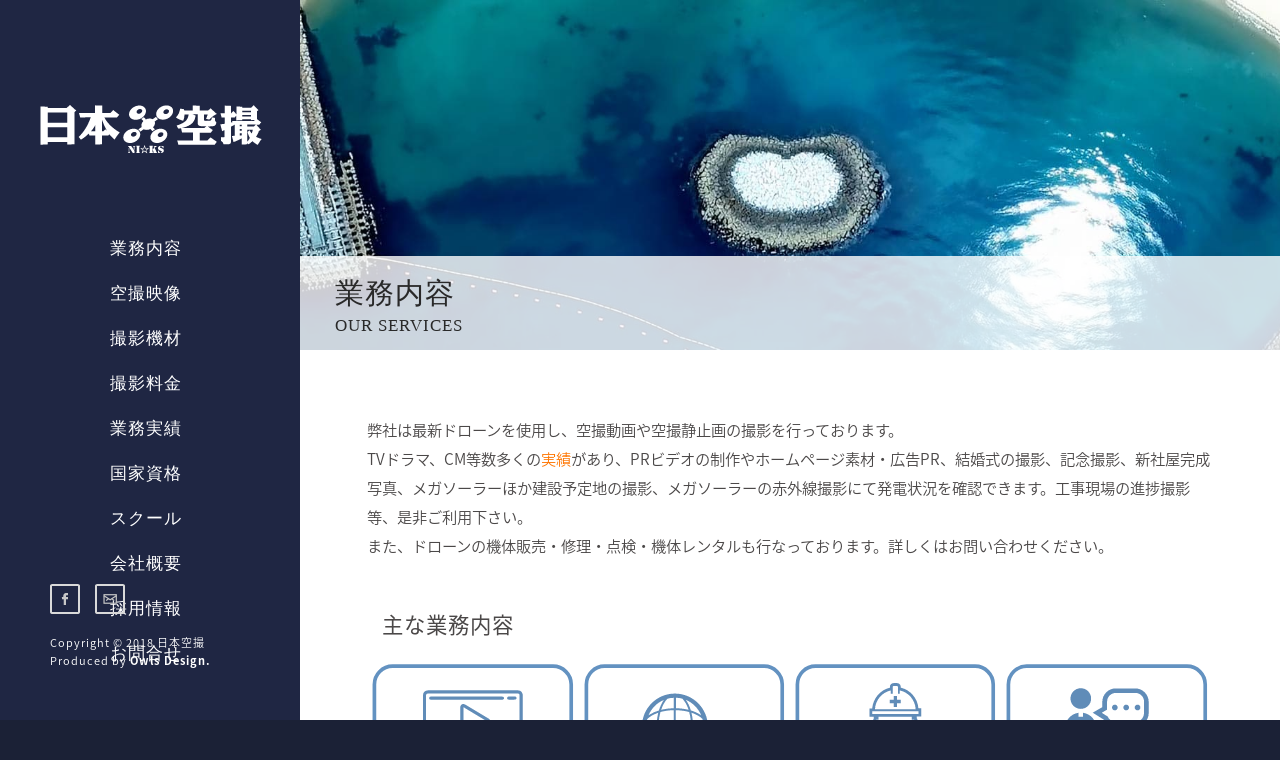

--- FILE ---
content_type: text/html
request_url: https://niks.info/services.html
body_size: 3187
content:
<!DOCTYPE html>
<html lang="ja"><!-- InstanceBegin template="/Templates/sub.dwt" codeOutsideHTMLIsLocked="false" -->
<head>
<!-- Global site tag (gtag.js) - Google Analytics -->
<script async src="https://www.googletagmanager.com/gtag/js?id=UA-112585373-1"></script>
<script>
  window.dataLayer = window.dataLayer || [];
  function gtag(){dataLayer.push(arguments);}
  gtag('js', new Date());

  gtag('config', 'UA-112585373-1');
</script>

<meta charset="UTF-8">
<!-- InstanceBeginEditable name="doctitle" -->
<title>日本空撮｜業務内容｜ドローン空撮のご依頼は実績のある日本空撮へ｜愛媛県砥部町</title>
<!-- InstanceEndEditable -->
	<meta charset="utf-8">
	<meta name="author" content="pixelhint.com">
	<meta name="viewport" content="width=device-width, initial-scale=1.0, minimum-scale=1.0" />
	<link href="css/bootstrap.min.css" rel="stylesheet">
	<link rel="stylesheet" type="text/css" href="css/reset.css">
	<link rel="stylesheet" type="text/css" href="css/main.css?20200104">
	<link rel="stylesheet" type="text/css" href="css/sub.css?20200104">
	<link rel="stylesheet" href="css/animate.css">
    <link rel="stylesheet" href="//fonts.googleapis.com/earlyaccess/notosansjapanese.css">
	<!-- InstanceBeginEditable name="LINK" --><!-- InstanceEndEditable -->
    <script type="text/javascript" src="//typesquare.com/accessor/script/typesquare.js?XnR4v45RU~0%3D" charset="utf-8"></script>
    <script type="text/javascript" src="js/jquery.js"></script>
	<script src="js/bootstrap.min.js"></script>
    <script type="text/javascript" src="js/main.js"></script>
    <script src="js/wow.min.js"></script>
	
</head>

<body>
	<div class="body_wrap">
<!-- InstanceBeginEditable name="Wrap_g" -->
	<!-- InstanceEndEditable -->
<header>
		<div class="logo">
		<a href="index.html"><img class="pc" src="img/niks.svg" width="222px" title="日本空撮" alt="日本空撮"></a>
        <a href="index.html"><img class="sp" src="img/logo.svg" width="120px" title="日本空撮" alt="日本空撮"></a> 
        <a href="index.html"><img class="tab" src="img/logo.svg" width="160px" title="日本空撮" alt="日本空撮"></a> 
  </div><!-- end logo -->

		<div id="menu_icon"></div>
            <nav>
                <ul>
                    <li><a href="services.html">業務内容</a></li>
                    <li><a href="gallery/index.html">空撮映像</a></li>
                    <li><a href="drone.html">撮影機材</a></li>
                    <li><a href="fee.html">撮影料金</a></li>
                    <li><a href="works.html">業務実績</a></li>
                    <li><a href="https://niks-school.com/" target="_blank">国家資格</a></li>
                    <li><a href="school.html">スクール</a></li>
                    <li><a href="company.html">会社概要</a></li>
                    <li><a href="recruit.html">採用情報</a></li>
                    <li><a href="contact.html">お問合せ</a></li>
                </ul>
            </nav><!-- end navigation menu -->
<!--<div class="banner">
    <a href="school.html"><img src="img/school_2021bannerpre.jpg"></a>
</div>-->

		<div class="footer clearfix">
			<ul class="social clearfix">
				<li><a href="https://www.facebook.com/niksinfo/?ref=nf&hc_ref=ARQ5fAS3JVKxgS1LkLZstWKTwMapSZkQiVmF9NdwC-XHnQoJa7teMV23EjYcgKuGZDc" target="_blank" class="fb" data-title="Facebook"></a></li>
				<li><a href="contact.html" class="mail" data-title="Mail"></a></li>

			</ul><!-- end social -->

			<div class="rights"> 
			<div id="head"></div>
				<p>Copyright &copy; 2018 日本空撮<br>
				Produced by <a href="http://owls-design.net/" target="_blank">Owls Design.</a></p>
		  </div><!-- end rights -->
		</div ><!-- end footer -->
</header><!-- end header -->
	
		<section class="main clearfix">
<!-- InstanceBeginEditable name="TOP写真" -->
		<section class="top" style="background: url('img/bar_image01.jpg') no-repeat center center; background-size: cover;"><!-- InstanceEndEditable -->
			<div class="wrapper content_header clearfix">
				<div class="work_nav">
					<!-- InstanceBeginEditable name="NAVI" -->
					<!-- InstanceEndEditable -->		
				</div><!-- end work_nav -->
				<h1 class="title">
<!-- InstanceBeginEditable name="H1タイトル" -->
					業務内容<br><span style="font-size:0.6em;">OUR SERVICES</span>
			    <!-- InstanceEndEditable --></h1>
			</div>		
		</section><!-- end top -->

		<section class="wrapper">
			
				
<!-- InstanceBeginEditable name="メインコンテンツ" -->
     <div class="content">
      <div class="wrapper_main">
       <div class="row">
            弊社は最新ドローンを使用し、空撮動画や空撮静止画の撮影を行っております。<br>
TVドラマ、CM等数多くの<a href="works.html">実績</a>があり、PRビデオの制作やホームページ素材・広告PR、結婚式の撮影、記念撮影、新社屋完成写真、メガソーラーほか建設予定地の撮影、メガソーラーの赤外線撮影にて発電状況を確認できます。工事現場の進捗撮影等、是非ご利用下さい。<br />
     また、ドローンの機体販売・修理・点検・機体レンタルも行なっております。詳しくはお問い合わせください。
      
       </div>

        <div class="row sec" style="margin-bottom:-10px;">
        <div class="col-md-12"><h2>主な業務内容</h2></div>
        <div class="col-md-3 col-sm-3 col-xs-6 servise_icon"><img src="img/si01.svg" alt="TV/CM撮影" title="TV/CM撮影"/></div>
        <div class="col-md-3 col-sm-3 col-xs-6 servise_icon"><img src="img/si02.svg" alt="PR/PV撮影" title="PR/PV撮影"/></div>
        <div class="col-md-3 col-sm-3 col-xs-6 servise_icon"><img src="img/si03.svg" alt="工事現場" title="工事現場"/></div>
        <div class="col-md-3 col-sm-3 col-xs-6 servise_icon"><img src="img/si12.svg" alt="ドローンスクール" title="ドローンスクール"/></div>
        <div class="col-md-3 col-sm-3 col-xs-6 servise_icon"><img src="img/si04.svg" alt="記念撮影" title="記念撮影"/></div>
        <div class="col-md-3 col-sm-3 col-xs-6 servise_icon"><img src="img/si06.svg" alt="災害観測" title="災害観測"/></div>
        <div class="col-md-3 col-sm-3 col-xs-6 servise_icon"><img src="img/si07.svg" alt="測量・赤外線撮影" title="測量・赤外線撮影"/></div>
        <div class="col-md-3 col-sm-3 col-xs-6 servise_icon"><img src="img/si08.svg" alt="太陽光発電撮影" title="太陽光発電撮影"/></div>
        <div class="col-md-3 col-sm-3 col-xs-6 servise_icon"><img src="img/si09.svg" alt="機体販売" title="機体販売"/></div>
        <div class="col-md-3 col-sm-3 col-xs-6 servise_icon"><img src="img/si10.svg" alt="機体修理・点検" title="機体修理・点検"/></div>
        <div class="col-md-3 col-sm-3 col-xs-6 servise_icon"><img src="img/si11.svg" alt="機体レンタル" title="機体レンタル"/></div>
        <div class="col-md-3 col-sm-3 col-xs-6 servise_icon"><img src="img/si05.svg" alt="その他各種撮影" title="その他各種撮影"/></div>
      </div>
      </div>
      </div><!-- end content --> 
      <div class="content_non">
      <div class="wrapper_main" style="margin-top:-5px;">
       <div class="row">
        <h5>著作権について</h5>
        <p class="small">撮影した動画及び静止画における著作権は、基本的には「合同会社日本空撮」（以降、日本空撮）に帰属し、お客様にはその使用権を許諾するものとします。ご了承およびご同意頂けますようお願いします。ただし、著作権を要求される場合は、双方合意の上、譲渡させて頂きます。<br>
        撮影代金をお支払いにならない場合は、撮影した動画及び静止画の著作権は全て日本空撮に帰属し、同意することなくこちらで自由に使用させて頂きます。<br>
        撮影した動画及び静止画はお客様にオリジナルをお渡しし、日本空撮ではコピーを保存致しますので、ご同意下さい。コピーは原則非公開ですが、広報活動として日本空撮オフィシャルサイトへ実績事例として掲載する場合があります。その際には、双方協議の上、取り決めることと致します。</p>

       </div>

      </div>
      </div><!-- end content_non -->  

<!-- InstanceEndEditable -->			
			
			<!-- end content -->
		
	</section></section>
	<!-- InstanceBeginEditable name="bodyEnd" --> <!-- InstanceEndEditable --><!-- end main -->
	
		</div>
	</body>
<!-- InstanceEnd --></html>


--- FILE ---
content_type: text/css
request_url: https://niks.info/css/main.css?20200104
body_size: 2483
content:
.body_wrap{margin:0 auto;max-width:1540px;}
.center_title{max-width:1240px;width:82%;position:absolute;top:0px;right:0px;z-index:90;text-align:center;margin:auto;height:440px;display:block;}
.center_title img{position:absolute;top:0px;right:0;bottom:0;left:0;margin:auto;}
.center_title .inner{}
@media only screen and (max-width:1099px){.center_title{max-width:1240px;width:100%;position:absolute;top:0px;z-index:30;text-align:center;margin:auto;height:430px;display:block;}
}
.top_main{width:100%;height:500px;overflow:hidden;display:block;position:relative;background-size:cover;-webkit-background-size:cover;-moz-background-size:cover;-o-background-size:cover;background-position:50% 50%;}
.top_main .title{display:block;width:100%;color:#FFF;font-size:1.8em;background:rgba(20, 20, 20, 0.9);padding:23px 35px 20px;text-transform:uppercase;font-family:"NOW-MM", 'Hiragino Mincho ProN', 'Yu Mincho', serif;font-weight:normal;margin:0!important;overflow:hidden;-webkit-box-sizing:border-box;-ms-box-sizing:border-box;box-sizing:border-box;}
@import url(http://fonts.googleapis.com/earlyaccess/notosansjapanese.css);body{background:#1b2136;font-family:'Noto Sans Japanese', sans-serif;font-weight:300;}
.wrapper{width:100%;margin:0 auto;}
.wrapper_main{width:95%;max-width:1000px;margin:20px auto;font-size:1.02em;line-height:1.9em}
@media only screen and (max-width:550px){.wrapper_main{width:100%;}
}
header ul.social li a,
.main .work a .caption,
header nav ul li a{transition:all .1s linear;-webkit-transition:all .1s linear;-moz-transition:all .1s linear;-o-transition:all .1s linear;}
h1,
h2,
h3,
h4,
h5,
h6{color:#4b4848;letter-spacing:1px;}
h1{font-size:2em;margin:.67em 0}
h2{font-size:1.4em;margin:.7em 0}
,
h3{font-size:1.2em;margin:.73em 0}
h5{font-size:1.2em;margin:.5em 0}
h6{font-size:.75em;margin:1.67em 0}
h1,
h2,
h3,
h4,
h5,
h6{font-weight:bolder}
.small{font-size:0.95em;line-height:1.8em;}
.large{font-size:1.5em;}
.text-center{text-align:center;}
.text-left{text-align:left;}
.text-red{color:#e62929;}
.clearfix:before,
.clearfix:after{content:" ";display:table;}
.clearfix:after{clear:both;}
.clearfix{*zoom:1;}
.bold {font-weight: bold}
@media (min-width:1099px){.gellery_wrapper header{width:250px;}
header{display:block;position:fixed;top:0;width:300px;min-height:100%;padding:0 0 0 50px;background:#1f2643;float:left;overflow:hidden;z-index:9999;}
header .logo{margin-top:105px;margin-left:-10px;}
header nav ul{display:block;overflow:hidden;margin-top:85px;list-style:none;}
header nav ul li{display:block;margin-bottom:27px;margin-left:60px;}
header nav ul li a{color:#454545;font-family:"NOW-MM", 'Hiragino Mincho W2 JIS2004', 'Yu Mincho', serif;font-size:17px;text-decoration:none;letter-spacing:1px;color:#fff;}
header nav ul li a:hover,
header nav ul li a.selected{color:#6dd7fd;}
header .footer{position:absolute;bottom:50px;}
header .footer a{color:#FFF;}
header .footer a:hover{color:#f4ba4d;}
@media (max-height:680px){.footer{display:none;}
}
header ul.social{list-style:none;margin-bottom:5px;}
header ul.social li{display:block;float:left;position:relative;margin:0 15px 15px 0;}
header ul.social li a{display:block;width:30px;height:30px;background:url('../img/sm.png') no-repeat;background-position:0 0;}
header ul.social li a:hover{background:url('../img/sm_hover.png') no-repeat;}
header ul.social li a.fb,
header ul.social li a.fb:hover{background-position:0 0;}
header ul.social li a.google,
header ul.social li a.google:hover{background-position:-31px 0;}
header ul.social li a.mail,
header ul.social li a.mail:hover{background-position:-62px 0;}
header ul.social li a.twitter,
header ul.social li a.twitter:hover{background-position:-93px 0;}
header ul.social li a.dribble,
header ul.social li a.dribble:hover{background-position:-124px 0;}
header ul.social li a.rss,
header ul.social li a.rss:hover{background-position:-155px 0;}
header .rights p{color:#fff;font-size:11px;letter-spacing:1px;line-height:18px;}
header .rights a{font-weight:bold;text-decoration:none;}
#menu_icon,
.close_menu{display:none;}
}
#menu_icon,
.close_menu{float:right;margin-right:40px;width:40px;height:40px;cursor:pointer;background:url('../img/men_icons.png') no-repeat;}
#menu_icon{background-position:0 0;}
.close_menu{background-position:-41px 0!important;}
.pc{display:block !important;}
.sp{display:none !important;}
.tab{display:none !important;}
@media only screen and (max-width:550px){.pc{display:none !important;}
.sp{display:block !important;}
.tab{display:none !important;}
}
@media all and (min-width:551px) and (max-width:1099px){.pc{display:none !important;}
.sp{display:none !important;}
.tab{display:block !important;}
}
.sp-footer{padding:0 10px 5px;color:#FFF;font-size:12px;line-height:2em;text-align:right;}
.main{width:100%;height:100%;padding-left:300px;-webkit-box-sizing:border-box;box-sizing:border-box;position:relative;z-index:55;clear:both;}
.main .work{display:block;width:33.33333333333333%;height:auto;float:left;position:relative;overflow:hidden;}
.main .work .media{width:100%;vertical-align:middle;}
.main .work .caption{position:absolute;display:block;width:100%;height:100%;top:0;left:0;background:rgba(15, 14, 36, 0.67);opacity:0;}
.main .work a:hover .caption{opacity:1;}
.work .caption .work_title{display:block;width:100%;position:absolute;text-align:center;top:50%;margin-top:-40px;}
.main .work .caption h1{position:relative;display:inline-block;max-width:90%;padding:20px 0;z-index:77;color:#fff;font-size:14px;letter-spacing:.5px;border-bottom:1px solid #bfbbbb;border-top:1px solid #bfbbbb;}
.top{width:100%;height:350px;overflow:hidden;display:block;position:relative;background-size:cover;-webkit-background-size:cover;-moz-background-size:cover;-o-background-size:cover;background-position:50% 50%;}
.work_nav{display:block;width:100%;}
.work_nav .btn{float:right;}
.work_nav ul{list-style:none;}
.work_nav ul li{display:block;float:left;margin:0 0 1px 1px;position:relative;}
.work_nav a{display:block;width:40px;height:40px;background:url('../img/p_navigation.png') no-repeat;background-position:0 0;}
.work_nav a.previous{background-position:0 0;}
.work_nav a.grid{background-position:-41px 0;}
.work_nav a.next{background-position:-82px 0;}
.top .title{display:block;width:100%;color:#292929;font-size:1.8em;background:rgba(255, 255, 255, .8);padding:23px 35px 15px;text-transform:uppercase;font-family:"NOW-MM", 'Hiragino Mincho ProN', 'Yu Mincho', serif;font-weight:normal;margin:0!important;overflow:hidden;-webkit-box-sizing:border-box;-ms-box-sizing:border-box;box-sizing:border-box;}
.content_header{position:absolute;bottom:0;margin:0 auto;}
.content{color:#4b4848;font-size:15px;line-height:22px;padding:45px;background:#fff;-webkit-box-sizing:border-box;-ms-box-sizing:border-box;box-sizing:border-box;}
.content_non{color:#4b4848;font-size:15px;line-height:22px;padding:45px;background:#f7f7f7;-webkit-box-sizing:border-box;-ms-box-sizing:border-box;box-sizing:border-box;}
@media only screen and (max-width:550px){.content{padding:25px;}
.content_non{padding:25px;}
}
.content p{color:#4b4848;font-size:15px;line-height:24px;margin-bottom:60px;}
#map .map_adresse{font-size:14px;line-height:22px;letter-spacing:1px;}
#map .map_address,
#map .map_tel{padding:5px;}
#map .map_address .address,
#map .map_tel .tel{font-weight:bolder;}
#map img{max-width:none;}
.tooltip{display:block;padding:7px 10px;background:#454545;color:#fff;font-size:12px;position:absolute;white-space:nowrap;z-index:999;opacity:0;text-align:center;letter-spacing:.5px;}
.tooltip:after{content:'';width:0px;height:0px;border-style:solid;border-width:3px 3px 0 3px;border-color:#454545 transparent transparent transparent;display:block;text-align:center;position:absolute;bottom:-3px;left:50%;margin-left:-3px;}
@media (max-width:1099px){header{display:block;width:100%;min-height:100px;padding:0;height:100px;position:fixed;z-index:999;background-color:#1f2643;}
header .logo{margin:35px 0 0 30px;float:left;}
header .footer{display:none;}
header #menu_icon,
header .close_menu{float:right;margin:30px 30px 0 0;}
header nav{width:100%;position:absolute;top:100px;left:0;z-index:9999;}
header nav ul{list-style:none;display:none;position:relative;}
header nav ul li a{display:block;width:100%;padding:15px 0;text-align:center;color:#454545;font-family:"NOW-MM", 'Yu Mincho', serif;font-size:13px;text-decoration:none;border-top:1px solid #f7f5f5;background:#fff;}
header nav ul li a:active{background:#f7f5f5;}
#menu_icon,
.close_menu,
.show_menu{display:block;}
.show_menu{display:block;}
.main .work{width:33.33333333333333%;}
.main{width:100%;position:relative;padding-left:0;top:100px;}
.main .work .caption h1{font-size:12px;}
#map{margin:0!important;}
}
@media (max-width:550px){.main .work{width:50%;}
.main .work .caption h1{font-size:10px;}
}
.video{position:relative;height:0;padding:0px 0 56.25%;overflow:hidden;}
.video iframe{position:absolute;top:0;left:0;width:100%;height:100%;}
.gallery_video{background-color:#333333;}
.gallery_contents{background-color:#FFF;}
.gallery_contents h2{color:#0a0a0a;margin-bottom:10px;font-family:"NOW-MM", 'Hiragino Mincho ProN', 'Yu Mincho', serif;font-size:1.8em;font-weight:normal;}
@media only screen and (max-width:550px){.gallery_contents h2{font-size:1.2em;}
}
.main .work_gallery{display:block;width:25%;height:auto;float:left;position:relative;overflow:hidden;}
.main .work_gallery .media{width:100%;vertical-align:middle;}
.main .work_gallery .caption{position:absolute;display:block;width:100%;height:100%;top:0;left:0;background:rgba(15, 14, 36, 0.67);opacity:0;}
.main .work_gallery a:hover .caption{opacity:1;}
.work_gallery .caption .work_title{display:block;width:100%;position:absolute;text-align:center;top:50%;margin-top:-40px;}
.main .work_gallery .caption h1{position:relative;display:inline-block;max-width:90%;padding:20px 0;z-index:77;color:#fff;font-size:14px;letter-spacing:.5px;border-bottom:1px solid #bfbbbb;border-top:1px solid #bfbbbb;}

.banner img {width: 200px; margin-top: 15px}

@media (max-width:1098px){
    .banner {display: none}
}


--- FILE ---
content_type: text/css
request_url: https://niks.info/css/sub.css?20200104
body_size: 1522
content:
.row{margin-left:0;margin-right:0;}
.col-xs-6{padding-right:5px;padding-left:5px;}
.sec{margin:35px 0;}
.wrapper_main a{color:#ff7600;}
.scroll::-webkit-scrollbar{height:5px;}
.scroll::-webkit-scrollbar-track{background:#F1F1F1;}
.scroll::-webkit-scrollbar-thumb{background:#BCBCBC;}
.servise_icon{margin:10px 0px 0px 0px;}
#GMap{width:100%;height:400px;}
.company .table th{background-color:#1c316a;color:#FFF;font-weight:400;padding:12px;}
.company a:link{color:#0671cc;}
.company a:visited{color:#0466ba;}
.company a:hover{color:#d01010;}
.company h2{border-left:solid 8px #ddb05b;padding-left:8px;}
.company .table{border:5px solid #d4d3d3;width:100%;margin:1.2em 0 2.2em;}
.company p{margin:1.2em 0 1.5em;}
.hidden_box{margin:0;padding:0;}
.hidden_box label{padding:10px;border:solid 1px #b2b2b2;cursor:pointer;width:100%;font-weight:400;background-color:#d9d9d9;}
.hidden_box label:hover{background:#c1e3fc;}
.hidden_box input{display:none;}
.hidden_box .hidden_show{height:0;padding:0;overflow:hidden;opacity:0;-webkit-transition:0.5s;transition:0.5s;}
.hidden_box input:checked ~ .hidden_show{padding:2em;height:auto;opacity:1;background-color:#f7f7f7;}
.company dt{font-weight:500;font-size:1.1em;margin:3px 0;}
.company dd{margin-left:1em;line-height:1.7em;margin-bottom:15px;}
.company li{margin-left:1.5em;}
.price .table{border:5px solid #d4d3d3;width:100%;}
.price .table th{background-color:#1c316a;text-align:center;color:#FFF;font-weight:400;font-size:1.1em;padding:10px;}
.price .table td{padding:10px;}
.price .table .total{background-color:#dcf8ff;}
.price h2{border-left:solid 8px #ddb05b;padding-left:8px;}
.price li{font-size:0.9em;line-height:1.8em;list-style:none;}
.price ul{margin-bottom:30px;margin-top:-10px;}
.non{margin-left:1.5em;list-style-type:circle;}
.can{list-style-type:square;margin-left:1.5em;}
.h2_price{border-left:solid 8px #8ec414;border-bottom:solid 1px #8ec414;padding:3px 8px;}
.h2_price_can{font-size:1.3em;color:#364e96;padding:0.2em 0.3em;border-top:solid 3px #364e96;border-bottom:solid 3px #364e96;}
.scroll{overflow:auto;white-space:nowrap;}
.works h2{border-left:solid 8px #ddb05b;padding-left:8px;}
.works .table{border:2px solid #a5a5a5;width:100%;}
.works .table th{font-weight:normal;padding:10px 12px;border:1px solid #a5a5a5;}
.works .table td{padding:10px 12px;;border:1px solid #a5a5a5;}
.works .hidden_box input:checked ~ .hidden_show{padding:15px 0;height:auto;opacity:1;background-color:#FFF;}
.drone{width:90%;margin:20px auto;}
.drone h2{font-size:1.8em;font-weight:900;color:#292929;font-family:'Oswald', sans-serif; line-height: 1.3em}
.drone p{margin:25px 0 15px 0;}

.school_h2 {border-left:solid 8px #ddb05b;background-color: #00397b; color: #fff; font-weight: bold; font-size: 1.2em; padding: 3px 8px; margin-bottom: 25px;}
#school p {margin-bottom: 15px !important; line-height: 1.75em}
.school_corse {-webkit-box-shadow: 0px 1px 4px 2px rgba(0,0,0,0.15);box-shadow: 0px 1px 4px 2px rgba(0,0,0,0.15); border-radius: 5px; padding: 0; margin-bottom: 30px;}

.school_corse h3 {background-color: #151358; color: #fff; font-size: 2em; padding: 10px 10px 10px 20px; font-weight: bold; position:relative; line-height:2em; text-indent:2em; margin-top: 25px; border-radius: 5px 5px 0 0; }
.school_corse h3:before { position:absolute; left:10px; content:""; display:inline-block; width:2em; height:2em; background-size: contain;}
.school_corse .basic:before {background-image: url(../img/school_basic.png);}
.school_corse .anzen:before {background-image: url(../img/school_up.png);}
.school_corse .pro:before {background-image: url(../img/school_pro.png);}

.school_corse .cont {padding: 25px 15px;}
.school_corse .cont img {width: 100%;}
.school_corse .price {font-size: 1.5em; line-height: 1.45em !important; font-weight: bold; color: #151358;}
.school_corse .red {color:#e20426; line-height: 1.55em !important;}
.school_tel img {width:100%; max-width: 700px; margin: 8px 0}

.rec-table {border-collapse: collapse; width: 100%}
.rec-table th,.rec-table td {padding: 10px;border:1px solid gray}
.rec-table th {font-weight: 600; text-align: center; vertical-align: middle; background-color: #d6e9ff; color:#000; white-space: nowrap}
.rec-table a.rec-tel {font-size: 22px; font-weight: 600}
.rec-img {list-style: none; padding-left: 0; display: flex; flex-flow: wrap; width: calc(100% + 8px);}
.rec-img li {width: calc(100% / 5 - 8px); margin-right: 8px; margin-bottom: 8px}

@media (max-width : 768px ){
    .school_corse h3 {font-size: 1.5em;}
    .school_corse .price {font-size: 1.3em;}
    .school_corse .cont {padding: 15px 0;}
    .rec-table th,.rec-table td {padding: 5px 8px; font-size: 15px; line-height: 1.6}
    .rec-table a {font-size: 20px; font-weight: 600}
}

@media (max-width : 650px ){
.rec-img {width: calc(100% + 8px);}
.rec-img li {width: calc(100% / 3 - 8px); margin-right: 8px; margin-bottom: 8px}
.rec-img li:last-child {display: none}
}
@media (max-width : 550px ){
    .school_corse h3 {font-size: 1.2em;}
    .school_corse .price {font-size: 1.15em;}

}


--- FILE ---
content_type: image/svg+xml
request_url: https://niks.info/img/si03.svg
body_size: 2071
content:
<svg enable-background="new 0 0 218.6 170.2" viewBox="0 0 218.6 170.2" xmlns="http://www.w3.org/2000/svg"><path d="m196.2 167.3h-173.8c-11 0-19.8-8.9-19.8-19.8v-125.3c0-11 8.9-19.8 19.8-19.8h173.8c11 0 19.8 8.9 19.8 19.8v125.3c0 11-8.9 19.8-19.8 19.8z" fill="none" stroke="#6392c1" stroke-miterlimit="10" stroke-width="4"/><g fill="#608cb8"><path d="m83 115.8h15.9v2.2h-15.9z"/><path d="m119.6 115.8h15.9v2.2h-15.9z"/><path d="m147 107.1c-1-2.1-2.4-3.8-3.9-5.2-3.2-2.7-7.1-4.1-10.3-5-2.2-.6-4.1-1.1-5.4-1.5-.6-.2-1-.3-1.4-.3-.1 0-.2 0-.3-.1l-.8-3.7c-.4-1.7-1.7-3-3.4-3.3 0-.8 0-1.6 0-2.6 2-2.2 4.8-5.6 6-11.1.4-.2.8-.4 1.2-.7.6-.4 1.2-1 1.8-1.8 1-1.5 1.8-3.5 2.7-6.6.3-1.2.5-2.2.5-3.1 0-1.1-.2-2-.6-2.7-.1-.2-.2-.3-.4-.5v-2h4.8v-8.9h-3c-.9-11-8.9-20-19.3-22.4v-1c0-2.1-1.7-3.9-3.9-3.9h-2-2c-2.1 0-3.9 1.7-3.9 3.9v1c-10.4 2.5-18.4 11.5-19.3 22.5h-3v8.9h4.8v2c-.1.2-.3.3-.4.5-.4.7-.6 1.7-.6 2.7 0 .9.2 1.9.5 3.1.9 3.1 1.7 5.1 2.7 6.6.5.7 1.1 1.3 1.8 1.8.4.3.8.5 1.2.7 1.2 5.4 4 8.9 6 11.1v2.6c-1.7.3-3 1.6-3.4 3.3l-.8 3.6c-.1 0-.2 0-.3.1-.4.1-.9.1-1.4.3-1.2.4-3.2.9-5.4 1.5-3.3 1-7.2 2.3-10.3 5-1.6 1.4-3 3.1-3.9 5.2-1 2.1-1.5 4.6-1.5 7.6 0 .7 0 1.4.1 2.1 0 .5.2.9.5 1.3.4.6 1 1.1 1.7 1.6 1.3.8 3 1.7 5.3 2.5 6.7 2.4 17.9 4.6 31.7 4.6s24.9-2.2 31.7-4.6c2.2-.8 4-1.6 5.3-2.5.7-.5 1.3-1 1.7-1.6.2-.3.4-.8.5-1.3.1-.7.1-1.4.1-2.1-.2-3-.8-5.5-1.7-7.6zm-25.2-15.1 1.2 5.2 2.7 12.4-10.9-1.4-4.1 4.4v-3.3h-.1l9.9-12.4v-.4s0-.9 0-2 0-2.4 0-3.3c0-.1 0-.2 0-.3h.1c.6.1 1.1.5 1.2 1.1zm-17.4-63.4v3.7h2.1v-4.1-3.5c0-.5.4-.8.8-.8h2 2c.5 0 .8.4.8.8v3.5 4.1h2.1v-3.7c9.6 2.1 16.8 10.4 17.3 20.5h-22.2-22.2c.5-10.1 7.7-18.4 17.3-20.5zm-20.2 25.4v-2.8h1.4 1.4 22.3 22.3 1.5 1.4v2.8h-4.2-1.1-19.8-20-1.1zm9.7 19-.2-.9-.8-.3c-.5-.2-.9-.4-1.3-.6-.5-.4-1-.9-1.5-1.9s-1.1-2.6-1.8-4.8c-.3-1-.4-1.7-.4-2.3 0-.7.1-1 .3-1.3.2-.4.4-.5.7-.6.2-.1.5-.1.6-.1l1.6.2v-1.7s0-.5 0-1.7h18.1 18.1v1.7 1.7l1.6-.2c.1 0 .4 0 .6.1.3.1.5.3.7.6.1.2.3.6.3 1.3 0 .6-.1 1.3-.4 2.3-.6 2.2-1.2 3.7-1.8 4.8-.6 1-1 1.5-1.5 1.9-.4.2-.8.4-1.3.6l-.8.3-.2.9c-1 5.5-3.8 8.5-5.9 10.8l-.4.4v.6 4.4.2 1.8c0 1.5 0 4 .1 4.9l-3 3.7c-1.7 1-3.8 1.6-6.1 1.6s-4.4-.6-6.1-1.6l-3-3.7c0-1 .1-3.5.1-4.9 0-.6 0-1 0-1.8v-.2c0-1.2 0-2.7 0-4.4v-.6l-.4-.4c-2.1-2.3-4.9-5.3-5.9-10.8zm1.7 24.2 1.2-5.2c.1-.6.6-1 1.2-1v.3 3.3 2 .4l9.9 12.4h-.1v3.3l-4.1-4.4-10.9 1.4zm49.8 19.2c0 .1-.1.2-.3.3-.3.3-.9.7-1.8 1.1-1.7.9-4.2 1.8-7.4 2.7-6.5 1.7-15.7 3.2-26.6 3.2s-20.2-1.4-26.6-3.2c-3.2-.9-5.8-1.8-7.4-2.7-.8-.4-1.4-.8-1.8-1.1-.1-.1-.2-.2-.3-.3 0-.6-.1-1.2-.1-1.7 0-3.4.8-5.9 2.1-7.9 1.9-2.9 5-4.7 8.3-5.9 1.6-.6 3.2-1.1 4.7-1.5s2.8-.7 3.9-1.1l-3.3 14.9 13.6-1.8 6.8 7.3 6.8-7.3 13.6 1.8-3.3-14.9c1.1.4 2.5.7 3.9 1.1 1.5.4 3.1.9 4.7 1.5 3.2 1.2 6.3 3 8.3 5.9 1.3 2 2.1 4.5 2.1 7.9.2.5.1 1.1.1 1.7z"/><path d="m111.1 46.6v-4.2h4.2v-3.6h-4.2v-4.2h-3.6v4.2h-4.2v3.6h4.2v4.2z"/><path d="m84.8 138.4h-7.9v13.6h8.6v1.6h-19v-1.6h8.5v-13.6h-7.9v-1.6h17.6v1.6z"/><path d="m106.6 148.8v4.2h-1.7v-1.2h-5.8v1c0 1-.2 1.6-.5 1.8s-1.1.3-2.4.3c-.2 0-.4 0-.6 0s-.5 0-.7 0c-.3 0-.6 0-.9 0s-.7 0-1.1 0v-1.4h1s.6 0 .8 0h.7s.4 0 .6 0c.6 0 .9 0 1-.1s.1-.3.1-.6v-1.2h-8.1v-1.3h8.1v-1.7h-9.1v-1.4h9.1v-1.6h-8.1v-1.3h8.1v-1.2h-7.1v-4.2h7.2v-1.2h-8.8v-1.4h8.8v-1.3h1.9v1.5h8.8v1.4h-8.8v1.2h7.2v4.2h-7.2v1.2h7.5v2.9h1.6v1.4zm-9.4-8.4h-5.5v1.7h5.5zm7.4 0h-5.5v1.7h5.5zm.3 5.5h-5.8v1.6h5.8zm0 2.9h-5.8v1.7h5.8z"/><path d="m114.6 143.2h2.5v1.5h-2.5v5.6c.3-.1.5-.2.7-.2.2-.1.5-.2.7-.2.5-.1.9-.3 1.3-.5l.2 1.5c-2.1.8-4.5 1.6-7.3 2.3l-.2-1.5c.3-.1.5-.1.7-.2s.5-.1.7-.2.5-.1.7-.2.5-.1.7-.2v-6.2h-2.6v-1.5h2.6v-5.2h-2.8v-1.6h7.1v1.6h-2.6v5.2zm13.6 11.5c-.1 0-.2 0-.3 0s-.2 0-.3 0h-.5-.4c-.1 0-.2 0-.3 0s-.2 0-.3 0c-.8 0-1.3-.1-1.5-.3s-.4-.6-.4-1.2v-4.7h-1.6c-.1 1.6-.8 2.9-2 4s-2.8 1.9-4.9 2.5l-.6-1.5c3.5-.9 5.5-2.6 5.8-5.1h-2.9v-12.4h11.4v12.5h-3.5v3.9c0 .4 0 .6.1.6.1.1.2.1.4.2h.3.5.5.3.2.1.2c.1 0 .1-.1.2-.1 0 0 0 0 0-.1 0 0 0-.1.1-.1v-.1c0-.1 0-.1 0-.2v-.1-.1c0-.1 0-.2 0-.2 0-.2.1-.4.1-.6 0-.1 0-.1 0-.2s0-.1 0-.2 0-.1 0-.2 0-.1 0-.2 0-.2 0-.2 0-.2 0-.3 0-.2 0-.3 0-.2 0-.3l1.6.2c0 .4-.1.8-.1 1.1v.5.4.3.3.3.3c0 .2-.1.4-.1.5s-.1.3-.1.4c-.1.2-.2.3-.4.5s-.4.3-.6.3c-.3-.1-.6-.1-1-.1zm-.5-17.3h-8.1v2.3h8.1zm0 5.9v-2.3h-8.1v2.3zm0 3.8v-2.4h-8.1v2.4z"/><path d="m149.6 154.9c-.2 0-.3 0-.5 0s-.4 0-.7 0c-.2 0-.5 0-.7 0-.3 0-.5 0-.8 0l-.1-1.4h.7s.4 0 .6 0h.5s.3 0 .5 0c.4 0 .8-.4 1-1.2.1-.2.1-.4.1-.7s.1-.6.1-.9.1-.7.1-1.2c0-.4 0-.9 0-1.4v-.1h-1.1c-.3.7-.7 1.4-1.2 2-.4.7-1 1.3-1.5 2-.6.7-1.2 1.3-1.8 1.9-.6.5-1.2 1-1.8 1.4l-1-1.1c1.1-.7 2.1-1.6 3.2-2.7 1-1.1 1.9-2.3 2.5-3.4h-2.4c-.4.5-.8 1.1-1.4 1.7-.3.3-.5.6-.8.8s-.6.6-.9.8c-.3.3-.6.5-1 .8-.3.3-.6.5-1 .7-.3.2-.6.4-1 .6s-.6.4-1 .5l-.9-1.1c1.1-.6 2.2-1.3 3.2-2.2.3-.2.5-.5.8-.7s.5-.5.7-.7c.5-.5.9-.9 1.3-1.4h-2.4c-.2.1-.4.3-.5.4-.2.1-.3.2-.5.3s-.3.2-.5.3-.3.2-.4.2l.2 1c-.6.3-1.1.5-1.7.7s-1.1.5-1.7.7-1.1.4-1.7.6-1.2.4-1.8.5l-.2-1.5c.2 0 .4-.1.6-.1.2-.1.4-.1.6-.2s.4-.1.6-.2.4-.1.7-.2v-8.4h-2.4v-1h2.4v-5.2h1.7v5.2h2.5v1.4h-2.5v7.8c.2-.1.5-.2.9-.3.2-.1.3-.1.5-.2s.4-.2.7-.3l-.7-.9c1.3-.6 2.6-1.6 3.9-2.9h-3v-1.4h14v1.4h-9c-.1.1-.2.2-.3.3s-.2.2-.3.3-.2.2-.3.3-.2.2-.3.3h9.5v1.1c0 1.9-.1 3.3-.3 4.4s-.5 1.8-.8 2.2c-.1.2-.6.4-1.2.4zm2-11.8h-11.6v-7.2h11.6zm-1.8-5.8h-8.1v1.6h8.1zm0 4.5v-1.7h-8.1v1.7z"/></g></svg>

--- FILE ---
content_type: image/svg+xml
request_url: https://niks.info/img/si12.svg
body_size: 1080
content:
<svg enable-background="new 0 0 218.6 170.2" viewBox="0 0 218.6 170.2" xmlns="http://www.w3.org/2000/svg"><path d="m196.2 167.3h-173.8c-11 0-19.8-8.9-19.8-19.8v-125.3c0-11 8.9-19.8 19.8-19.8h173.8c11 0 19.8 8.9 19.8 19.8v125.3c0 11-8.9 19.8-19.8 19.8z" fill="none" stroke="#6392c1" stroke-miterlimit="10" stroke-width="4"/><path d="m44.2 148.2c-1.8-.8-3.5-1.5-5.3-2.2s-3.6-1.4-5.4-2v9.9h-1.8v-17.9h1.8v6.3c2 .7 3.9 1.4 5.8 2.1s3.8 1.5 5.8 2.3zm-3.9-8h-1.4v-3.5h1.4zm2.5 0h-1.3v-3.5h1.3z" fill="#6392c1"/><path d="m65.3 153.1h-16.1v-15.6h16.1zm-1.7-1.5v-12.7h-12.6v12.7z" fill="#6392c1"/><path d="m87.1 145.7h-18.1v-1.7h18.1z" fill="#6392c1"/><path d="m99.4 139.1h-8.2v-1.6h8.2zm8.3 2.8c-.1 1.3-.4 2.5-.9 3.5-.5 1.1-1.1 2.1-1.8 2.9-.7.9-1.6 1.7-2.6 2.3-1 .7-2 1.2-3.1 1.7s-2.2.8-3.4 1-2.4.4-3.5.4v-1.7c1 0 2.1-.1 3.1-.3s2-.5 3-.9 1.9-.9 2.7-1.4 1.6-1.2 2.3-2 1.2-1.6 1.7-2.5.7-2 .8-3.1h1.7z" fill="#6392c1"/><path d="m127.5 153.7c-1.2-1.1-2.4-2.2-3.7-3.3-1.2-1.1-2.5-2.1-3.8-3.2-1.1 1.3-2.3 2.6-3.7 3.7-1.3 1.1-2.8 2.1-4.3 3l-1-1.4c1.5-.9 2.8-1.9 4-2.9s2.3-2.1 3.3-3.2 1.9-2.3 2.7-3.6 1.6-2.7 2.3-4.2h-10.9v-1.5h13.5c-.7 1.7-1.4 3.3-2.3 4.7-.8 1.4-1.7 2.8-2.7 4.1 1.3 1.1 2.6 2.1 3.9 3.2s2.5 2.2 3.8 3.3z" fill="#6392c1"/><path d="m148 142.7c-.7 1.8-1.5 3.4-2.6 4.8-1.1 1.5-2.4 2.7-3.9 3.8s-3.3 1.9-5.3 2.5l-.6-1.6c1.6-.5 3.1-1.2 4.4-2.1s2.4-1.9 3.3-3.1c1-1.2 1.8-2.5 2.4-3.9s1.2-3 1.6-4.6h-9.5c-.6 1.5-1.3 2.8-2.3 4s-2.2 2.2-3.5 3.1l-1.1-1.4c1.3-.8 2.5-1.9 3.5-3.1s1.7-2.6 2.2-4.1h12.8c-.2 2.1-.7 3.9-1.4 5.7z" fill="#6392c1"/><path d="m170.4 145.7h-18.1v-1.7h18.1z" fill="#6392c1"/><path d="m178.4 140.8c0 1.4 0 2.7-.1 3.9s-.3 2.4-.7 3.4c-.4 1.1-.9 2.1-1.6 3.1s-1.6 1.9-2.8 2.8l-1-1.4c1.1-.8 1.9-1.6 2.5-2.5.6-.8 1-1.7 1.3-2.6s.4-1.9.5-3c0-1.1.1-2.2.1-3.5v-3.9h1.9v3.7zm14.1 5.5c-1.3 1.8-2.7 3.3-4.4 4.6s-3.5 2.3-5.6 3v-18h1.8v15.5c1.3-.7 2.6-1.6 3.7-2.6s2.2-2.2 3.1-3.5z" fill="#6392c1"/><g fill="#608cb8"><path d="m81.1 48.6c6.2 0 11.2-5 11.2-11.2s-5-11.2-11.2-11.2-11.2 5-11.2 11.2 5 11.2 11.2 11.2z"/><circle cx="77" cy="97.2" r="9.7"/><path d="m77 111.6c-6.7 0-12.2 5.4-12.3 12.1l24.4.2c.1-6.8-5.3-12.3-12.1-12.3z"/><circle cx="109" cy="97.2" r="9.7"/><path d="m109 111.6c-6.7 0-12.2 5.4-12.3 12.1l24.4.2c.1-6.8-5.3-12.3-12.1-12.3z"/><circle cx="141" cy="97.2" r="9.7"/><path d="m141 111.6c-6.7 0-12.2 5.4-12.3 12.1l24.4.2c.1-6.8-5.4-12.3-12.1-12.3z"/><path d="m98.1 69.8c.1-8.6-6.3-15.8-14.6-17v4.3h-5v-4.3c-8.2 1.2-14.5 8.2-14.6 16.8v11.2h34.2zm-14.6-.7h-5v-8.5h5z"/><path d="m118 44c-1.7 0-3.1 1.4-3.1 3.1s1.4 3.1 3.1 3.1 3.1-1.4 3.1-3.1-1.4-3.1-3.1-3.1z"/><path d="m142.6 44c-1.7 0-3.1 1.4-3.1 3.1s1.4 3.1 3.1 3.1 3.1-1.4 3.1-3.1-1.4-3.1-3.1-3.1z"/><path d="m130.3 44c-1.7 0-3.1 1.4-3.1 3.1s1.4 3.1 3.1 3.1 3.1-1.4 3.1-3.1-1.4-3.1-3.1-3.1z"/><path d="m140.1 26.4h-21.1c-8 0-14.6 6.5-14.6 14.6v5.7l-3.3 1.9-7.1 4.1 7 4.4 5.4 3.4c2.6 4.5 7.4 7.3 12.6 7.3h21.1c8 0 14.6-6.5 14.6-14.6v-12.3c-.1-8-6.6-14.5-14.6-14.5zm9.5 26.8c0 5.3-4.3 9.5-9.5 9.5h-21.1c-3.9 0-7.3-2.4-8.7-5.8l-6.5-4.1 5.8-3.4v-8.6c0-5.3 4.3-9.5 9.5-9.5h21.1c5.3 0 9.5 4.3 9.5 9.5v12.4z"/></g></svg>

--- FILE ---
content_type: image/svg+xml
request_url: https://niks.info/img/si02.svg
body_size: 3173
content:
<svg enable-background="new 0 0 218.6 170.2" viewBox="0 0 218.6 170.2" xmlns="http://www.w3.org/2000/svg"><path d="m196.2 167.3h-173.8c-11 0-19.8-8.9-19.8-19.8v-125.3c0-11 8.9-19.8 19.8-19.8h173.8c11 0 19.8 8.9 19.8 19.8v125.3c0 11-8.9 19.8-19.8 19.8z" fill="none" stroke="#6392c1" stroke-miterlimit="10" stroke-width="4"/><path d="m-301.5 147.3c22.5 4.7 44.5-9.7 49.2-32.2s-9.7-44.5-32.2-49.2-44.5 9.7-49.2 32.2c-4.6 22.5 9.8 44.5 32.2 49.2z" fill="#4c4b4c"/><path d="m-65.1 480.5-91.2-123.5c-5.5-7.5-13.8-7-18.4 1.1l-18.5 32.6c-2.5 4.5-6.5 6.7-10.5 6.8l-65.5-52.9c2.4-3.7 3.3-8.4 2.1-13l-19.8-129.6c-2.8-16.9-16-33.3-47.2-49.1l-94.6-44.4c-10.3-4.3-17.2-2.4-25.7 4.5l-53.6 48c-7.2 5.3-8.6 15.5-3.3 22.6 3.7 5 9.8 7.1 15.5 6.2l1.7-2.1 251.8 203.5-58.5 88.7c-5.1 7.8-1.7 14.1 7.6 14.1h221.1c9.5.1 12.5-6 7-13.5zm-362.5-264-47.4-38.3 37-23.5 32.8 23.4zm73.7 59.5 24.8-37.4 23.2 76.1z" fill="#4c4b4c"/><path d="m-324.4 342.7-46.3-41.3.8-1.2-72.3-58.4-128.5 220.8c-6.4 9.3-4.1 22.1 5.2 28.6 9.3 6.4 22.1 4.1 28.6-5.2l114.8-141.6 55.5 33.7s-25.8 90.5-26.1 91.7c-3.1 10.4 2.8 21.3 13.2 24.4s21.3-2.8 24.4-13.2l39.2-97.2c6.6-16.7 4.7-29.9-8.5-41.1z" fill="#4c4b4c"/><path d="m-533.2-109.9c9.6 1 18-2.7 25.8-7.6 13.2-8.4 23.1-20.2 31.2-33.3 8.9-14.3 16.9-29 25.3-43.6 10.8-18.9 23.4-36.3 42.9-47 22.5-12.3 46.3-17.1 70.9-6.5 26.6 11.5 41.1 42.2 32.9 68-5.3 16.7-20 28.4-36.9 28.8-3.9.1-8-.8-11.6-2.3-4.8-2-6.2-6.1-4.5-10.7 1.9-4.9 5.5-6.9 10.7-5.7 6 1.4 9.9-.8 12.2-6.6 3-7.5 1-15.9-5.5-21.2-9.6-8-20.5-8.4-31.4-3.5-15.8 7-25 19.4-26.3 36.6-1.3 16.3 4 30.6 17.6 40.8 11.7 8.8 25.4 12.8 39.6 13.6 20.1 1.1 40.3.8 60.4 1.1.9 0 1.9-.5 2.9-.8v52c-1.8-.2-3.6-.5-5.4-.5-81.7 0-163.4 0-245.2 0-1.8 0-3.6.3-5.4.5-.2-17.4-.2-34.8-.2-52.1z"/><g fill="#608cb8"><path d="m61.2 136.7c.5 0 .9.1 1.4.2s1 .3 1.4.6.8.7 1 1.2c.3.5.4 1.2.4 2v2.1c0 .8-.1 1.5-.4 2s-.6.9-1 1.2-.9.5-1.4.6-1 .2-1.4.2h-5.7v6.9h-1.7v-16.9h7.4zm2.4 4c0-.8-.2-1.4-.6-1.9-.4-.4-1-.7-1.8-.7h-5.7v7h5.7c.8 0 1.4-.2 1.8-.7s.6-1.1.6-1.9z"/><path d="m80.1 153.7h-1.9l-1.7-4c-.2-.4-.4-.8-.6-1.2s-.4-.7-.7-1-.6-.5-.9-.6c-.3-.2-.7-.2-1.2-.2h-3v7.1h-1.8v-16.9h7.4c.5 0 .9.1 1.4.2s1 .3 1.4.6.8.7 1 1.2c.3.5.4 1.2.4 2v2c0 .6-.1 1.2-.3 1.7s-.5.9-.8 1.2-.7.6-1.2.8-1 .3-1.6.3c.4.2.8.5 1.1.9s.6.9.8 1.3zm-10.2-8.5h5.7c.8 0 1.4-.2 1.8-.6s.6-1 .6-1.8v-2.2c0-.8-.2-1.4-.6-1.8s-1-.6-1.8-.6h-5.7z"/><path d="m84.9 143.7h2.4v3.1h-2.4z"/><path d="m100.3 136.7c.5 0 .9.1 1.4.2s1 .3 1.4.6.8.7 1 1.2c.3.5.4 1.2.4 2v2.1c0 .8-.1 1.5-.4 2s-.6.9-1 1.2-.9.5-1.4.6-1 .2-1.4.2h-5.7v6.9h-1.7v-16.9h7.4zm2.4 4c0-.8-.2-1.4-.6-1.9-.4-.4-1-.7-1.8-.7h-5.7v7h5.7c.8 0 1.4-.2 1.8-.7s.6-1.1.6-1.9z"/><path d="m118.1 136.8h1.9l-5.7 16.9h-2.5l-5.8-16.9h1.9l5.1 15.4z"/><path d="m126.8 140.7v4.9c.4-.2.9-.4 1.5-.7l.2 1.6c-.1.1-.3.1-.4.2s-.3.1-.4.2-.3.1-.4.2-.3.1-.4.2v5c0 1.3-.1 2-.3 2.4-.2.3-.7.5-1.4.5-.1 0-.2 0-.3 0s-.3 0-.4 0-.3 0-.5 0-.4 0-.6 0l-.1-1.4h.4.4.3s.2 0 .3 0c.2 0 .4-.1.4-.2s0-.2 0-.4 0-.4 0-.7v-4.5c-.2.1-.4.1-.5.2-.2.1-.3.1-.5.2-.3.1-.6.2-.9.3l-.2-1.6c.2-.1.4-.1.5-.2s.3-.1.5-.2.3-.1.5-.2.3-.1.5-.2v-5.5h-2v-1.5h2v-3.9h1.7v3.9h1.8v1.5h-1.7zm7.4 12.3c-2.1.5-4.2.9-6.4 1.2l-.1-1.5h.2c.1 0 .2 0 .3-.1.1 0 .3 0 .4-.1.2 0 .3-.1.5-.1v-8.1h-1.2v-1.3h16.2v1.4h-8.3v11h-1.6zm-4.7-17.2h13.3v6.1h-13.3zm1.2 10.3h3.5v-1.6h-3.5zm3.5 1.3h-3.5v1.7h3.5zm-3.5 3v1.9c1.4-.3 2.5-.5 3.5-.7v-1.2zm10.4-13.3h-9.9v1.2h9.9zm0 3.6v-1.3h-9.9v1.3zm-3.2 6.9c.6 1.2 1.3 2.3 2 3.1.8-1 1.4-2.1 1.8-3.3h-5.4v-1.4h7v1.4c-.5 1.8-1.3 3.2-2.3 4.4.2.2.5.4.7.5.2.2.5.3.7.5s.5.3.8.5c.3.1.6.3.8.4l-.7 1.4c-1.3-.5-2.4-1.3-3.5-2.2-.9.9-2.1 1.6-3.4 2.2l-.6-1.4c.6-.3 1.1-.6 1.6-.9s.9-.7 1.4-1c-.8-.9-1.6-2.1-2.3-3.4z"/><path d="m152.6 153.2c0 .8-.1 1.4-.3 1.6s-.8.4-1.6.4c-.1 0-.2 0-.3 0s-.3 0-.4 0c-.2 0-.3 0-.5 0s-.4 0-.7 0l-.1-1.4h.4.4.4s.2 0 .3 0c.3 0 .5 0 .6-.1s.1-.3.1-.8v-2.8h-2.5l1 .6c-.7 1.5-1.8 2.9-3.2 4.1l-1.2-.9c1.3-1.1 2.3-2.4 3.1-3.8h-1.4v-4.7h10v4.7h-1.9c.4.5.8 1.1 1.2 1.6.3.5.7 1.1.9 1.7 3.3-1.2 6-3 8.2-5.4l1.1 1.1c-.3.3-.6.7-.9 1s-.6.6-1 .9c-.3.3-.7.6-1 .8s-.7.5-1 .7c-1.4.9-3 1.7-4.8 2.4l-.6-1-1.2.6c-.2-.3-.3-.7-.5-1s-.4-.7-.6-1-.4-.6-.6-.9-.4-.6-.6-.9l1.1-.6h-2.1v3.1zm-6.3-17.4h10.8v6.1h-4.5v1.1h5.3v1.4h-12.6v-1.4h5.6v-1.1h-4.6zm9.2 1.2h-7.6v1.3h7.6zm0 3.7v-1.3h-7.6v1.3zm-.4 6.1h-6.9v2.1h6.9zm2.4-7c2.9-1.1 5.2-2.5 6.9-4.2l1.1 1.1c-1.9 1.8-4.3 3.3-7.3 4.5zm0 6.6c3-1.2 5.5-2.8 7.3-4.8l1.1 1c-2 2.2-4.5 3.9-7.6 5.2z"/><path d="m163.1 73.7c-1.9-4.1-5.4-7.1-9.6-8.6-.2-.1-.3-.1-.5-.1 0 0 0 0-.1 0-.1 0-.3 0-.4.1-.1 0-.1 0-.2.1-.1 0-.2.1-.3.2-.1 0-.1.1-.2.1-.1.1-.2.2-.3.3 0 .1-.1.1-.1.2-.1.1-.1.2-.2.3-.3.9.2 1.9 1.1 2.3 3.4 1.2 6.1 3.6 7.6 6.8s1.7 6.8.5 10.2c-.3.9.2 1.9 1.1 2.3.2.1.3.1.5.1h.1c.3 0 .5 0 .8-.2.4-.2.7-.5.9-1 1.5-4.4 1.2-9-.7-13.1z"/><path d="m150.5 73.4c-.2-.1-.3-.1-.5-.1 0 0 0 0-.1 0-.1 0-.3 0-.4.1-.1 0-.1 0-.2.1-.1 0-.2.1-.3.2-.1 0-.1.1-.2.1-.1.1-.2.2-.3.3 0 .1-.1.1-.1.2-.1.1-.1.2-.2.3-.3.9.2 1.9 1.1 2.3 1.1.4 2.1 1.2 2.6 2.3s.6 2.3.2 3.5c-.3.9.2 1.9 1.1 2.3.2.1.3.1.5.1h.1c.3 0 .5 0 .8-.2.4-.2.7-.5.9-1 .7-2 .6-4.2-.3-6.2-1-2.1-2.6-3.6-4.7-4.3z"/><path d="m145.2 83.9c-.5-1-1-2-1.5-2.9s-1.1-1.8-1.6-2.7c-1.1-1.6-2.1-3.1-3.1-4.1-.6-.6-1.3-1-2.1-1.3-.2-.1-.4-.1-.6-.1-.9-.1-1.8 0-2.7.3-.1 0-.1.1-.2.1-.9.4-1.6 1.1-2.1 2-.4.7-1.1 1.9-2.3 3.4-.4.4-.8.9-1.2 1.3-.2.2-.3.3-.5.5-3 3-5.4 4.2-10.4 6.9h-.1c-.6.3-1.2.7-1.8.9-.6.3-1.1.6-1.6.8-.5.3-1 .5-1.4.7-.7.4-1.3.7-1.9 1.1-.2.1-.3.2-.5.3s-.3.2-.5.3c-.6.4-1.1.8-1.5 1.2-1.4 1.3-2.2 2.8-2.5 4.5-.1.3-.1.6-.1.8v1.2c.1.7.2 1.5.5 2.3l.6 1.5c.3.7.7 1.3 1.1 1.8.8 1.1 1.8 2 3 2.6 2.1 1.1 4.5 1.2 7 .3.3-.1.5-.2.8-.3l1.2 1.5c.7.8 1.6 1.3 2.6 1.4l4.9 9.9c.4.8 1 1.4 1.6 1.8 1 .6 2.2.8 3.4.6l1.6-.4c.2 0 .3-.1.5-.2.1 0 .2-.1.2-.1.1 0 .2-.1.2-.1.4-.2.8-.5 1.2-.8.3-.3.6-.7.8-1.2.6-1.2.6-2.6.1-3.8l-4.4-10.2.8-.4-.3-1-1-3c2.1-.8 3.9-1.2 6.3-1.5 2.8-.4 4.9-.1 5.9 0 1 .2 2 0 2.9-.4.1 0 .1-.1.2-.1.3-.2.6-.4.8-.6.1-.1.2-.2.3-.3.2-.3.4-.5.6-.8 0-.1.1-.1.1-.2.5-.9.6-2 .5-3-.3-2.5-1.7-6.4-3.8-10.5zm-14.7 35.2c-.1 0-.1-.1-.2-.1 0 0-.1-.1-.1-.1s-.1-.1-.1-.1l-5.1-10.4-.1-.2 1.2-.6 1-.5 1.2-.6 4.8 11.2c.1.2.1.5 0 .7s-.2.3-.4.3c-.1 0-.1.1-.2.1l-1.6.4c-.1 0-.2 0-.3 0 .1 0 0-.1-.1-.1zm1.2-37.5c.4-.5.8-.9 1.1-1.4 0 0 .1-.1.1-.1.9-1.2 1.6-2.2 1.9-3 .2.3.5.6.7.9.1.1.1.2.2.3 1.5 2 3.2 4.8 4.7 7.9 1.6 3.3 2.9 6.4 3.5 8.9.1.3.1.6.2.8 0 .1 0 .2.1.3-1.3-.2-3.7-.4-6.9 0-4.5.6-7.2 1.6-11.6 3.6-.6.3-1.3.6-2 .9s-1.4.6-1.9.9c-.7-.5-1.3-1.1-1.9-1.8s-1.1-1.6-1.6-2.5c-.7-1.4-1.1-2.9-1.2-4.2 0-.4-.1-.8-.1-1.2.5-.3 1.2-.6 1.9-1 .8-.4 1.5-.8 2.2-1.2 4.1-2.2 6.5-3.7 9.6-6.9.2-.2.4-.4.6-.7.1-.2.3-.4.4-.5zm-10.9 23.4c.2-.1.4-.2.6-.3l.6-.3c.8-.4 1.7-.8 2.8-1.3h.1c.6-.3 1.1-.5 1.7-.7.4-.2.8-.4 1.2-.6l.6 2-2.3 1.1-1.5.8-2.1 1-.1.1c-.1 0-.1 0-.2 0s-.1 0-.1-.1l-1.1-1.4zm-10.6-7v1c-.1.5-.3.9-.5 1.1 0 0-.1.1-.1.1-.1 0-.2.1-.2.1h-.1c-.1 0-.1 0-.2 0s-.2 0-.3-.1c-.1 0-.1-.1-.2-.2s-.1-.1-.2-.2c0 0-.1-.1-.1-.1-.2-.4-.4-.9-.5-1.4 0-.2 0-.5 0-.7s.1-.5.1-.6c.2-.5.4-.8.8-.9h.2c.4 0 .8.3 1.1.9.1.2.2.5.2.7z"/><path d="m99 32c-19.8 0-35.9 16.1-35.9 35.9s16.1 35.9 35.9 35.9c.7 0 1.3 0 2-.1 0-.1 0-.1-.1-.2-.2-.7-.4-1.4-.6-2.1-.2-.8-.3-1.6-.3-2.4v-.4-.3-11c2.5 0 4.9-.2 7.2-.5 1.3-.8 2.4-1.4 4-2.2.6-.3 1.2-.6 2-1l.2-.1s0 0-.1 0h.1c-4 1-8.5 1.6-13.2 1.7-.1 0-.2 0-.2 0v-16.5h16.3.3c-.1 4.1-.6 8-1.3 11.6-.2.8-.4 1.7-.6 2.5 1-.5 1.8-1 2.6-1.4.9-3.9 1.4-8.2 1.5-12.7h11.3.1v.4.3c.4-.3.8-.5 1.2-.7.5-.3 1.1-.5 1.6-.6.6-.2 1.3-.3 2-.3-.1-19.8-16.2-35.8-36-35.8zm-12 6.9c-2.2 3.1-4 6.9-5.4 11.4-3.5 1.1-6.6 2.4-9.3 4-.7.4-1.4.9-2.1 1.3 3.2-7.5 9.3-13.6 16.8-16.7zm-18.1 20.7c2.8-2.8 7-5.1 12-6.8-1 4.2-1.7 8.9-1.7 13.8h-11.1-.3c.2-2.5.5-4.8 1.1-7zm-1 9.1h11.3c.1 4.2.6 8.3 1.4 12 .1.6.2 1.2.4 1.8-5-1.7-9.2-4-12-6.8-.7-2.2-1-4.6-1.1-7zm2.4 10.9c3.1 2.2 6.9 4 11.4 5.4 1.1 3.7 2.6 6.9 4.3 9.7.3.6.7 1.1 1.1 1.7-7.7-3.2-13.7-9.2-16.8-16.8zm27.6 18.9v.3c-2.4-.1-4.7-.4-7-1-2.8-2.8-5.1-7-6.8-12 4.2 1.1 8.9 1.7 13.8 1.8zm0-13.6v.4c-5.2-.1-10.1-.8-14.5-2-1.2-4.4-2-9.3-2-14.5h16.5.1v16.1zm0-18.4h-16.4-.2c.1-5.2.8-10.1 2-14.5 4.4-1.2 9.3-2 14.5-2v16.5zm0-18.7c-4.2.1-8.3.6-12 1.4-.6.1-1.2.2-1.8.4 1.7-5.1 4-9.2 6.8-12 2.2-.6 4.6-1 7-1zm2.2-11.3c2.4.1 4.7.4 7 1 2.4 2.4 4.5 5.8 6.1 10 .3.7.5 1.4.8 2.1-4.2-1-8.9-1.7-13.8-1.7v-11.4zm0 30v-16.5c5.2.1 10.1.8 14.5 2 1.2 4.3 1.9 9.2 2 14.4v.1zm30-.1v.1h-11.3c-.1-4.9-.7-9.6-1.7-13.8 5 1.7 9.2 4 12 6.8.6 2.3.9 4.6 1 6.9zm-13.7-16.2c-1.3-4.4-3.2-8.3-5.4-11.4 3.6 1.5 6.8 3.6 9.5 6.3 3.1 3 5.6 6.5 7.2 10.5-3-2.2-6.9-4-11.3-5.4z"/></g></svg>

--- FILE ---
content_type: image/svg+xml
request_url: https://niks.info/img/si01.svg
body_size: 1868
content:
<svg enable-background="new 0 0 218.6 170.2" viewBox="0 0 218.6 170.2" xmlns="http://www.w3.org/2000/svg"><path d="m196.2 167.3h-173.8c-11 0-19.8-8.9-19.8-19.8v-125.3c0-11 8.9-19.8 19.8-19.8h173.8c11 0 19.8 8.9 19.8 19.8v125.3c0 11-8.9 19.8-19.8 19.8z" fill="none" stroke="#6392c1" stroke-miterlimit="10" stroke-width="4"/><g fill="#608cb8"><path d="m119.5 99.5v6.8c1.6 0 3.2-.1 4.7 0 1.9.1 3.5.9 4.9 2.2 1.6 1.5 3.1 3.1 4.6 4.6.6.6 1.1 1.3.7 2.2s-1.2 1.1-2.1 1.1c-7.3 0-14.5 0-21.8 0-8 0-16 0-24 0-.4 0-.8 0-1.1 0-1.5-.3-2.1-1.7-1-2.8 1.8-1.9 3.6-3.7 5.5-5.5 1.6-1.4 3.6-1.9 5.7-1.8h3.4c0-2.2 0-4.4 0-6.7-.5 0-.9-.1-1.4-.1-12.1 0-24.3 0-36.4 0-2.2 0-4.1-.5-5.2-2.5-.4-.8-.7-1.7-.7-2.6 0-20.3 0-40.5 0-60.8 0-2.9 2.2-5 5.3-5.1h14 83.1c2.1 0 3.8.5 4.9 2.4.5.8.8 1.9.9 2.8v60.7c0 2.8-1.9 4.9-4.7 5-3.3.2-6.7.1-10 .1-9.1 0-18.3 0-27.4 0-.7 0-1.2 0-1.9 0zm-60.9-10.2v4c0 2.4.4 2.8 2.8 2.8h87.6 8.9c1.4 0 2-.5 2.1-1.6.1-1.7 0-3.3 0-5-.4 0-.7-.1-1.1-.1-1.3 0-2.6 0-3.9 0-1 0-1.7-.6-1.7-1.6-.1-1 .6-1.7 1.7-1.8.5-.1 1.1 0 1.6 0h3.4c0-.6 0-1 0-1.3 0-16.1 0-32.2 0-48.3 0-.9 0-1.8 0-2.6 0-1.1-.6-1.7-1.7-1.8-.5 0-.9 0-1.4 0-16.1 0-32.2 0-48.3 0-15.8 0-31.5 0-47.3 0-2.2 0-2.7.4-2.7 2.5v50.2c0 .4 0 .9.1 1.4h1.9 59.3c.6 0 1.3-.1 1.7.1.6.3 1.2 1 1.2 1.6 0 .5-.6 1.2-1.1 1.5-.4.3-1 .1-1.6.1-20 0-40 0-59.9 0-.5-.1-1-.1-1.6-.1zm70 23.6c-1.6-2.2-3.5-3.4-6.2-3.3-8.8.1-17.7.1-26.5 0-2.6 0-4.3 1.3-5.9 3.3zm-12.7-6.8c0-2.2 0-4.4 0-6.6-4.5 0-8.9 0-13.3 0v6.6z"/><path d="m95.7 62.2c0-5 0-9.9 0-14.9 0-1.5.4-2.8 1.8-3.6 1.4-.7 2.6-.4 3.9.4 8.3 5 16.7 10 25 15 2.9 1.7 2.9 4.7 0 6.4-8.4 5-16.7 10-25.1 15-1.3.8-2.5 1.1-3.9.3s-1.7-2-1.7-3.5c0-5 0-10.1 0-15.1zm3.4 15.7c8.7-5.2 17.2-10.3 26-15.6-8.8-5.2-17.3-10.4-26-15.6z"/><path d="m102.5 35.3h37.8.8c1.2 0 2 .7 2 1.6 0 1-.7 1.7-2 1.8-4.4 0-8.8 0-13.3 0-21 0-42 0-63 0-.5 0-.9 0-1.4-.1-.9-.1-1.4-.7-1.4-1.6s.5-1.5 1.4-1.7c.4-.1.8-.1 1.2-.1 12.7.1 25.3.1 37.9.1z"/><path d="m151.5 38.6c-1.1 0-2.2 0-3.2 0-1.2-.1-1.9-.8-1.8-1.8.1-1.1.8-1.6 1.9-1.6h6.4c1.2 0 1.9.7 1.9 1.7-.1 1.1-.8 1.6-1.8 1.6-1.2.2-2.3.1-3.4.1z"/><path d="m131.3 87.6v1.7c-.1 1-.7 1.6-1.7 1.6-.9 0-1.6-.6-1.7-1.5-.1-1.2-.1-2.4 0-3.6.1-.9.6-1.5 1.6-1.5 1.1 0 1.6.6 1.7 1.6.1.6 0 1.1.1 1.7z"/><path d="m136.3 87.7c0-.6-.1-1.3 0-1.9.1-.9.7-1.5 1.7-1.5.9 0 1.6.5 1.6 1.4.1 1.3.1 2.7 0 4-.1.9-.8 1.4-1.7 1.3-.9 0-1.5-.6-1.6-1.5 0-.6 0-1.2 0-1.8z"/><path d="m144.8 87.6c0-.6 0-1.2 0-1.7.1-1 .7-1.5 1.6-1.5 1 0 1.6.5 1.7 1.5.1 1.2.1 2.5 0 3.7-.1 1-.8 1.5-1.7 1.5s-1.6-.6-1.6-1.5c0-.8 0-1.4 0-2z"/><path d="m48 138.2v-1.4h11.8v1.4h-5.1v15.5h-1.7v-15.5z"/><path d="m73.2 136.8h1.9l-5.7 16.9h-2.5l-5.8-16.9h1.9l5.1 15.4z"/><path d="m80.6 143.7h2.4v3.1h-2.4z"/><path d="m90.6 140.4c0-.8.1-1.4.4-1.9s.6-.9 1-1.1c.4-.3.9-.5 1.5-.6s1.2-.2 1.9-.2h5.8v1.5h-5.5c-.5 0-.9 0-1.3.1s-.7.1-1 .3-.5.4-.7.8c-.2.3-.2.8-.2 1.4v9c0 .6.1 1.1.2 1.4s.4.6.6.7c.3.2.6.2 1 .3h1.4 5.5v1.5h-5.8c-.7 0-1.3-.1-1.9-.2s-1.1-.3-1.5-.6-.8-.7-1-1.1c-.2-.5-.4-1.1-.4-1.8z"/><path d="m111.5 146.7 5-10h2.4v16.9h-1.8v-14.5l-4.9 9.6h-1.5l-4.9-9.6v14.5h-1.8v-16.9h2.3z"/><path d="m131 140.7v4.9c.4-.2.9-.4 1.5-.7l.2 1.6c-.1.1-.3.1-.4.2s-.3.1-.4.2-.3.1-.4.2-.3.1-.4.2v5c0 1.3-.1 2-.3 2.4-.2.3-.7.5-1.4.5-.1 0-.2 0-.3 0s-.3 0-.4 0-.3 0-.5 0-.4 0-.6 0l-.1-1.4h.4.4.3s.2 0 .3 0c.2 0 .4-.1.4-.2s0-.2 0-.4 0-.4 0-.7v-4.5c-.2.1-.4.1-.5.2-.2.1-.3.1-.5.2-.3.1-.6.2-.9.3l-.2-1.6c.2-.1.4-.1.5-.2s.3-.1.5-.2.3-.1.5-.2.3-.1.5-.2v-5.5h-2v-1.5h2v-3.9h1.7v3.9h1.8v1.5h-1.7zm7.3 12.3c-2.1.5-4.2.9-6.4 1.2l-.1-1.5h.2c.1 0 .2 0 .3-.1.1 0 .3 0 .4-.1.2 0 .3-.1.5-.1v-8.1h-1.2v-1.3h16.2v1.4h-8.3v11h-1.6zm-4.7-17.2h13.4v6.1h-13.3v-6.1zm1.2 10.3h3.5v-1.6h-3.5zm3.5 1.3h-3.5v1.7h3.5zm-3.5 3v1.9c1.4-.3 2.5-.5 3.5-.7v-1.2zm10.4-13.3h-9.9v1.2h9.9zm0 3.6v-1.3h-9.9v1.3zm-3.2 6.9c.6 1.2 1.3 2.3 2 3.1.8-1 1.4-2.1 1.8-3.3h-5.4v-1.4h7v1.4c-.5 1.8-1.3 3.2-2.3 4.4.2.2.5.4.7.5.2.2.5.3.7.5s.5.3.8.5c.3.1.6.3.8.4l-.7 1.4c-1.3-.5-2.4-1.3-3.5-2.2-.9.9-2.1 1.6-3.4 2.2l-.6-1.4c.6-.3 1.1-.6 1.6-.9s.9-.7 1.4-1c-.8-.9-1.6-2.1-2.3-3.4z"/><path d="m156.7 153.2c0 .8-.1 1.4-.3 1.6s-.8.4-1.6.4c-.1 0-.2 0-.3 0s-.3 0-.4 0c-.2 0-.3 0-.5 0s-.4 0-.7 0l-.1-1.4h.4.4.4s.2 0 .3 0c.3 0 .5 0 .6-.1s.1-.3.1-.8v-2.8h-2.5l1 .6c-.7 1.5-1.8 2.9-3.2 4.1l-1.2-.9c1.3-1.1 2.3-2.4 3.1-3.8h-1.4v-4.7h10v4.7h-1.8c.4.5.8 1.1 1.2 1.6.3.5.7 1.1.9 1.7 3.3-1.2 6-3 8.2-5.4l1.1 1.1c-.3.3-.6.7-.9 1s-.6.6-1 .9c-.3.3-.7.6-1 .8s-.7.5-1 .7c-1.4.9-3 1.7-4.8 2.4l-.6-1-1.2.6c-.2-.3-.3-.7-.5-1s-.4-.7-.6-1-.4-.6-.6-.9-.4-.6-.6-.9l1.1-.6h-2.1v3.1zm-6.2-17.4h10.8v6.1h-4.5v1.1h5.3v1.4h-12.6v-1.4h5.6v-1.1h-4.6zm9.2 1.2h-7.6v1.3h7.6zm0 3.7v-1.3h-7.6v1.3zm-.4 6.1h-6.9v2.1h6.9zm2.4-7c2.9-1.1 5.2-2.5 6.9-4.2l1.1 1.1c-1.9 1.8-4.3 3.3-7.3 4.5zm0 6.6c3-1.2 5.5-2.8 7.3-4.8l1.1 1c-2 2.2-4.5 3.9-7.6 5.2z"/></g></svg>

--- FILE ---
content_type: image/svg+xml
request_url: https://niks.info/img/niks.svg
body_size: 2061
content:
<svg enable-background="new 0 0 298.4 66.1" viewBox="0 0 298.4 66.1" xmlns="http://www.w3.org/2000/svg"><g fill="#fff"><path d="m10.4 2.4v1.7h25.3l4.6-4.1 8.4 7.6-2.5 2v43.5l-9.7.5v-3.6h-26.2v3.3l-9.8.5v-51.9zm26.2 21.5v-13.6h-26.2v13.6zm0 19.7v-13.5h-26.2v13.5z"/><path d="m54 16.8-1.6-6h21.6v-10.3l9.6.2v10.1h11l3.8-4 8.1 6.4-3 3.6h-17c.9 1.8 2 3.7 3.4 5.5 1.2 1.7 2.7 3.3 4.3 5 3.6 3.7 8 7 13 9.8-1.1 1.2-2.3 2.7-3.5 4.5-.5.7-1 1.4-1.6 2.3-.4.5-.8 1.4-1.6 2.4-.2.2-.2.4-.4.6-1.9-1.8-4-4-6.2-6.4l-.8-.9-1.3 1.7h-8.5v11.9l-9.2.4v-12.4h-7.7l-.8-2.6c-1.7 1.7-3.4 3.2-5 4.5-1.8 1.4-3.7 2.7-5.6 3.9l-3-3.8c3.9-3.8 7-7.7 9.4-11.8 1.3-2.1 2.6-4.5 3.8-7.2.5-1.1 1.1-2.4 1.6-3.7.5-1.2.9-2.5 1.4-3.8zm20.3 18.8v-8.4c-.8 1.4-1.6 2.8-2.6 4.3-.9 1.4-2 2.7-3.2 4.1zm10.9 0 2.4-2.7 2.1 1.7c-2.5-4.5-4.5-9.2-6.3-14.3v15.4h1.8z"/><path d="m193.6 5.7.2 1.8h11.4v-6.8l9.7.3v6.5h11.1l3.3-3 8.3 7.6-1.6.9c-1.7.9-3 1.7-3.8 2.5-1.7 1.4-3.3 2.8-4.6 4.3l-4.3-1c.5-1.1.8-2.1 1.1-3 .4-1.1.7-2.1 1-3h-4.9v7c0 .8.2 1.3.7 1.5.3.2.9.2 1.8.2h.2l2.3-.1h.4.4.5c.4 0 .8 0 1.1-.1.8-.1 1.4-.2 1.7-.5.4-.3.7-.9 1-1.9.2-.4.2-.8.4-1.1 0-.2.1-.4.2-.5 0-.2.1-.3.2-.5v-.1l3.8.8v.5c-.1.7-.1 1.2-.1 1.6 0 .6.1 1.1.2 1.6.2.8.8 1.4 1.7 2-.2 2-.5 3.5-1.4 4.2-.8.8-2.3 1.3-4.3 1.4l-3.5.2-2.3.1 6.8 4.8-2.7 3.6h-14.8v10.4h10.2l4.1-4.1 8.6 6-2.9 3.9h-48.8l-1.6-5.8h21.1v-10.6h-14.5l-1.4-5.8c-1.3.2-2.6.4-3.8.5l-2.2-4.2c1.1-.3 2-.6 2.8-.9 1-.4 1.9-.7 2.7-1.1 1.9-.8 3.6-1.7 5.1-2.8 1.7-1.2 3-2.7 3.9-4.5.8-1.5 1.4-3.5 1.8-5.8h-5.7c0 .8-.1 1.6-.2 2.3 0 .8-.2 1.5-.2 2.1-.3 1.6-.7 3-1.4 4.2-1.1-.3-1.9-.5-2.6-.8-1-.3-1.8-.6-2.6-1-.8-.3-1.5-.7-2.3-1.2-.7-.5-1.4-.9-2.1-1.5 1.7-1.9 2.9-3.7 3.8-5.5.8-1.7 1.4-3.9 1.8-6.4zm29.8 23.2h-1.6c-.5 0-1 0-1.4 0-.6 0-1.1 0-1.5-.1-1.1 0-2-.1-2.9-.2-1.5-.2-2.7-.7-3.3-1.4-.6-.8-.8-1.9-.8-3.5v-11.1h-6.7l4 1.7c-.3 1.4-.5 2.7-.8 3.6-.4 1.3-.8 2.4-1.4 3.4-1.5 2.8-3.9 5.1-7.3 6.7-1.4.7-2.9 1.4-4.7 1.9-1.4.5-3 .8-4.8 1.3h30.7z"/><path d="m248.4 25.4v-8.4h-4.2l-1.6-5.7h5.8v-10.5l8.3.4-.1 10.1h.4l2.9-3.3 4.1 4.5v-10.6l8 .5v1.4h11.7l3.6-3.5 6.4 6.6-2 1.5v10.7l5.7 4.3-2.7 3.2h-4l6.2 7-2.6 1.5c-.4.9-.6 1.6-.8 2.1-.3.8-.6 1.4-.9 2s-.7 1.3-1.1 2c-.3.5-.7 1.1-1.2 1.8 1.1.6 2.3 1.2 3.8 1.7 1.1.5 2.3.8 3.9 1.3-.4.5-.8 1.1-1.3 1.7-.3.4-.7 1-1.2 1.8 0 .1-.1.2-.2.3-1 1.5-1.9 2.9-2.6 4.2-1.7-.8-3-1.7-4.1-2.5-.8-.5-1.7-1.4-3-2.6-1.7 1.7-3.5 3.2-5.4 4.5l-1.7-2v1.8l-7.4.4v-8.3l-1.3.6c-1.8 1-3.4 1.7-4.8 2.3-1.7.8-3.3 1.5-4.8 2l-2.3-8.3 4-.2v-15.1h-.8v.4l-4.4 2.3v20.7c0 1.3-.6 2.2-1.9 2.8-.6.3-1.4.5-2.6.5-.4 0-.8 0-1.4 0-.3 0-.8 0-1.4 0-.3 0-.5 0-.8 0h-2c-.2-2.3-1.4-3.9-3.3-4.6v-5.3c.2.1.4.1.5.1.8.2 1.4.2 1.8.2.7.1 1.2 0 1.7-.1.6-.1.8-.3.8-.8v-8.9l-3.3 1.5-2.4-9.2zm10.2-2.2-.2-1.4h28.9l1.5-1.5-5.2.2v-1.2h-11.7v1.2l-8 .4v-6.7l-2.3 2.8h-4.9v6.8zm12.6 5.7v-2.3h-2.7v2.3zm0 5.9v-2.4h-2.7v2.4zm0 6.3v-2.8h-2.7v3.1zm12.3-31.4v-2h-11.7v2zm0 5.8v-2h-11.7v2zm3.8 13.7 2.9-2.7h-11.6v2.7zm-5.8 4.8.4.7c1 1.7 1.9 3 2.7 3.9.7-1.7 1.1-3.3 1.4-5h-7.5v16.3c.8-1 1.4-1.8 2-2.6.7-1 1.2-1.9 1.6-2.8-.9-1.6-1.6-3-2-4.2-.4-1.1-.7-2.3-1.1-3.6z"/><path d="m169.3 34.9c3.4 3.8 1.9 9.9-3.3 13.7-5.3 3.8-12.4 3.8-15.8.1-3.4-3.8-1.9-9.9 3.3-13.7 5.3-3.8 12.4-3.8 15.8-.1zm-9.3 3c-1.8 1.3-2.2 3.3-1.1 4.5 1.1 1.3 3.5 1.3 5.3 0s2.2-3.3 1.1-4.6c-1.2-1.1-3.6-1.1-5.3.1z"/><path d="m117.1 35c5.3-3.8 12.4-3.8 15.8-.1 3.4 3.8 1.9 9.9-3.3 13.7-5.3 3.8-12.4 3.8-15.8.1s-1.9-9.9 3.3-13.7zm6.9 2.4c-1.8 1.3-2.2 3.3-1.1 4.5 1.1 1.3 3.5 1.3 5.3 0s2.3-3.3 1.1-4.6c-1.2-1.2-3.5-1.2-5.3.1z"/><path d="m161.3 3.4c5.3-3.8 12.4-3.8 15.8-.1 3.4 3.8 1.9 9.9-3.3 13.7-5.3 3.8-12.4 3.8-15.8.1-3.5-3.7-2-9.9 3.3-13.7zm6.2 3.4c-1.8 1.3-2.2 3.3-1.1 4.5 1.1 1.3 3.5 1.3 5.3 0s2.3-3.3 1.1-4.5c-1.2-1.3-3.6-1.3-5.3 0z"/><path d="m140.6 3.5c3.4 3.8 1.9 9.9-3.3 13.7-5.3 3.8-12.4 3.8-15.8.1-3.4-3.8-1.9-9.9 3.3-13.7 5.3-3.8 12.4-3.9 15.8-.1zm-9.1 2.9c-1.8 1.3-2.2 3.3-1.1 4.5 1.1 1.3 3.5 1.3 5.3 0s2.3-3.3 1.1-4.6c-1.1-1.2-3.5-1.2-5.3.1z"/><path d="m142.3 19.5c3.1-1.5 6.7-1.6 9.2-.3l4.5-3.2s.7 1.1 1 1.6c.6.7 1.7 1.5 1.7 1.5l-4.5 3.2c.9 2.5.1 5.5-2.3 7.9l2.6 2.9s-1.1.6-1.7 1-1.7 1.4-1.7 1.4l-2.7-3c-3.1 1.5-6.5 1.6-9 .3l-4.6 3.3s-.4-.8-1.1-1.8c-.5-.6-1.5-1.3-1.5-1.3l4.5-3.2c-1-2.5-.2-5.5 2.2-8l-2.7-3s1.3-.8 1.7-1.1c.7-.5 1.6-1.3 1.6-1.3z"/><path d="m119.3 57.8.8 1.3v3.9c.2 1.6 1.1 1.1 1.1 1.7 0 .4-.6.4-.7.4h-1.5c-.2 0-.7 0-.7-.4 0-.5.9-.1 1.1-1.7zm7.6 4.1v3.1h-2.1l-5.3-8c-.2-.4-.3-.6-.8-.7-.3-.1-.4-.1-.4-.4 0-.4.4-.4.7-.4h3.7zm-.8-4.2c0-1.8-1.2-1.4-1.2-1.9 0-.4.5-.4.6-.4h2c.2 0 .6.1.6.4 0 .6-1.2.1-1.2 1.9v3.1h-.1l-.8-1.3z"/><path d="m133.5 63.5c0 .5 0 .6.5.7.2.1.3.2.3.4 0 .4-.5.4-.5.4h-4.1c-.1 0-.5-.1-.5-.4 0-.2.1-.3.3-.4.5-.2.5-.2.5-.7v-6.7c0-.5 0-.5-.5-.7-.2-.1-.3-.2-.3-.4 0-.4.5-.4.5-.4h4.1c.1 0 .5.1.5.4 0 .2-.2.3-.3.4-.5.2-.5.2-.5.7z"/><path d="m151.1 63.5c0 .5 0 .6.5.7.2.1.3.2.3.4 0 .4-.5.4-.5.4h-4.1c-.1 0-.5-.1-.5-.4 0-.2.1-.3.3-.4.5-.2.5-.2.5-.7v-6.7c0-.5 0-.5-.5-.7-.2-.1-.3-.2-.3-.4 0-.4.5-.4.5-.4h4.1c.1 0 .5.1.5.4 0 .2-.2.3-.3.4-.5.2-.5.2-.5.7zm5.5.1c.1.3.2.5.5.6.2.1.4.2.4.4 0 .4-.5.4-.8.4h-3.7c-.3 0-.8 0-.8-.4s.6-.4.6-.6c0-.1-.1-.3-.1-.4l-.9-2.4c-.1-.3-.2-.5-.2-.8s.2-.4.3-.6l1.7-2.1c.2-.3.4-.5.4-.8 0-.4-.2-.5-.6-.6-.2-.1-.5-.2-.5-.4 0-.4.4-.4.7-.4h2.5c.4 0 .8 0 .8.4 0 .3-.3.4-.5.5-1 .3-1.4.8-1.9 1.6l-.3.3z"/><path d="m162.3 56c-.6.2-1 .5-1 1 0 .6.4 1 2.1 1.6 2.6.9 3.1 2.1 3.1 3.2 0 2-1.9 3.3-4 3.3v-.7c.7-.2 1.3-.5 1.3-1.1.1-.8-1-1.1-1.7-1.4-1.8-.7-3.5-1.4-3.5-3.4 0-1.9 1.6-3.1 3.7-3.2zm-3.8 6.1c0-.3.1-.6.5-.6.3 0 .5.2.5.4.2 1 1 2.3 2.3 2.5v.7c-1.3 0-1.5-.5-2-.5s-.4.4-.8.4c-.5 0-.5-.5-.5-.5zm7.6-4.1c0 .3-.1.6-.5.6s-.5-.3-.5-.5c-.2-.9-1-1.9-2.2-2.1v-.7c.9 0 1.9.5 2 .5.4 0 .4-.5.7-.5.5 0 .4.4.4.5z"/><path d="m134.5 58.5h4.6l1.5-4.6 1.5 4.6h4.6l-3.8 2.7 1.5 4.5-3.9-2.8-3.9 2.8 1.5-4.6zm2.6.8 2.1 1.5-.8 2.5 2.2-1.5 2.3 1.6-.9-2.6 2.1-1.5h-2.6l-.9-2.6-.8 2.6z"/></g></svg>

--- FILE ---
content_type: image/svg+xml
request_url: https://niks.info/img/si04.svg
body_size: 3736
content:
<svg enable-background="new 0 0 218.6 170.2" viewBox="0 0 218.6 170.2" xmlns="http://www.w3.org/2000/svg"><path d="m196.2 167.3h-173.8c-11 0-19.8-8.9-19.8-19.8v-125.3c0-11 8.9-19.8 19.8-19.8h173.8c11 0 19.8 8.9 19.8 19.8v125.3c0 11-8.9 19.8-19.8 19.8z" fill="none" stroke="#6392c1" stroke-miterlimit="10" stroke-width="4"/><g fill="#608cb8"><path d="m108 104.9c-2.3-3.5-5.9-5.4-9.2-6.7-1.7-.6-3.3-1.1-4.7-1.5s-2.7-.7-3.5-1c-1.5-.5-3-1.3-4.1-2-.5-.4-1-.8-1.2-1.1s-.3-.6-.3-.8c0-1.4 0-3.2 0-5.5 1.9-2.1 4.6-5.3 5.7-10.5.4-.2.8-.4 1.1-.6.9-.6 1.7-1.6 2.4-2.8.7-1.3 1.3-2.9 1.9-5.1.3-1.1.5-2.1.5-2.9 0-1-.2-1.9-.6-2.6 0 0-.1-.1-.1-.1 5.6-10.2 3.1-26.4-8.1-31.4-2.6-2.6-15.8-11-30.1.9-12.3 10.3-8.8 25.1-6.7 31-.3.6-.4 1.3-.4 2.2s.1 1.8.5 2.9c.8 2.9 1.6 4.8 2.6 6.2.5.7 1 1.2 1.7 1.7.4.3.8.5 1.1.6 1.1 5.1 3.8 8.4 5.7 10.5v5.5c0 .2-.1.4-.3.8-.4.5-1.2 1.2-2.2 1.7-1 .6-2.1 1-3.1 1.4-1.1.4-3 .8-5.1 1.4-3.1.9-6.8 2.2-9.8 4.8-1.5 1.3-2.8 2.9-3.7 4.9s-1.5 4.4-1.4 7.1c0 .6 0 1.3.1 2 0 .5.2.9.4 1.2.4.6 1 1.1 1.6 1.5 1.2.8 2.9 1.6 5 2.3 6.3 2.3 16.9 4.3 29.9 4.3 10.6 0 19.5-1.4 25.9-3.1 3.2-.9 5.7-1.8 7.6-2.8.9-.5 1.7-.9 2.3-1.5.3-.3.6-.5.8-.9.2-.3.4-.7.4-1.2.1-.7.1-1.4.1-2-.2-3.5-1.2-6.5-2.7-8.8zm-49-30.3-.1-.8-.9-.3c-.5-.2-.9-.4-1.2-.6-.5-.3-.9-.8-1.5-1.8-.5-1-1.1-2.4-1.7-4.5-.3-.9-.4-1.6-.4-2.2s.1-1 .2-1.2c.2-.3.4-.5.7-.6s.5-.1.6-.1h.4c1.2 1.1 1.4 3.1 1.4 3.1l5.7-10.9s-1.7 4.4-.4 7c12.6-6.5 18.3-15.3 18.3-15.3 3.9 4.8 7.8 10.9 7.8 10.9l1.3 10.5 2-5.3h.6c.1 0 .6 0 .9.2.2.1.3.2.4.5.1.2.2.6.2 1.2 0 .5-.1 1.2-.4 2.2-.8 2.8-1.5 4.4-2.2 5.3-.3.5-.6.7-1 1-.3.2-.7.4-1.2.6l-.8.3-.1.8c-.9 5.2-3.6 8.1-5.5 10.2l-.1.4v.6 4.2l-8.6 6.4-8.5-6.4c0-1.2 0-2.5 0-4.2v-.6l-.4-.4c-2-2.2-4.6-5.1-5.5-10.2zm16 23.3 7.1-5.3c.1.7.4 1.2.8 1.7.3.4.7.8 1.1 1.2l-3.5 8.6zm4.6 8.3-1.4 3.3-.4-5.3zm-13.2-2.2-3.5-8.6c.4-.3.8-.7 1.1-1.1.4-.5.7-1.1.8-1.8l7.1 5.3zm2.9-.1-.5 6-1.5-3.8zm-21 15.5c-3-.8-5.4-1.7-7-2.5-.8-.4-1.4-.8-1.7-1.1-.1-.1-.2-.2-.3-.3 0-.6-.1-1.1-.1-1.6 0-3.2.8-5.6 2-7.4 1.8-2.8 4.8-4.5 7.8-5.6 1.5-.6 3.1-1 4.5-1.4.1 0 .2-.1.3-.1l-1.7 6.1 6.8 3.4-4.8 6.8 6.8 6.1c-4.8-.6-9.1-1.4-12.6-2.4zm16.3 2.7-7.5-6.7 5.1-7.2-7.5-3.7 1.6-5.6c.4-.1.7-.2 1.1-.3 1.2-.4 2.5-1 3.8-1.7l10.5 25.7c-2.5-.3-4.9-.4-7.1-.5zm6-7.8 1-12.9 1.9-2.1 2.1 2.4.9 12.2-3 7.5zm4.7 8.1 10.5-25.7s.1 0 .1.1c1.2.7 2.4 1.2 3.6 1.6.4.1.7.3 1.1.4l1.5 5.6-7.5 3.7 5.1 7.2-7.5 6.7c-2.1.2-4.5.4-6.9.4zm32.2-6.9-.1.1c-.2.2-.6.5-1.2.9-2.1 1.2-6.3 2.7-11.9 3.9-2.5.5-5.3 1-8.4 1.3l6.8-6.1-4.8-6.8 6.8-3.4-1.7-6c.6.2 1.1.3 1.7.5 3 .9 6.3 2.1 8.7 4.2 1.2 1 2.3 2.3 3 3.9s1.2 3.5 1.2 5.9c0 .5 0 1.1-.1 1.6z"/><circle cx="138.3" cy="101.5" r="1.4"/><circle cx="142.1" cy="105.1" r="1.4"/><circle cx="147.4" cy="106.7" r="1.4"/><circle cx="156.4" cy="101.5" r="1.4"/><circle cx="152.6" cy="105.1" r="1.4"/><path d="m139.8 36.2c0-.1 0-.2 0-.4-.1-1.1-.7-1.9-1.4-1.8s-1.1 1-1 2.1c0 .2 0 .3.1.5-.1 0-.3 0-.5 0-1.1.1-2 .7-2 1.4.1.7 1 1.1 2.1 1 .2 0 .3 0 .5-.1v.3c.7-.4 1.5-.7 2.3-1.1-.1-.6-.1-1.2-.1-1.9z"/><path d="m179.8 106.1c-2.2-3.3-5.5-5.1-8.6-6.3-1.6-.6-3.1-1-4.4-1.4-1.4-.4-2.5-.7-3.3-1-1.4-.5-2.8-1.2-3.8-1.9-.5-.4-.9-.7-1.1-1s-.3-.5-.3-.7v-5.2c1.8-2 4.3-5 5.3-9.8.4-.2.7-.4 1.1-.6.9-.6 1.6-1.5 2.2-2.6.6-1.2 1.2-2.7 1.8-4.8.3-1 .4-2 .4-2.8 0-.9-.2-1.7-.6-2.4-.3-.5-.6-.9-1-1.2.1-6.1.8-15-4.5-21.1-.1-.1-.3-.2-.5-.3-.1-.1-.2-.2-.3-.3-.1.1-.1.2-.2.4-.6.9-1.5 1.3-2 .9s-.4-1.4.2-2.2c.1-.1.2-.2.3-.3-.1-.1-.2-.1-.4-.2-.9-.6-1.3-1.5-.9-2s1.4-.4 2.2.2c.1 0 .1.1.2.2.4-1.1.6-2.3.6-3.6 0-6.2-5-11.2-11.2-11.2-6 0-11 4.8-11.1 10.8v.1.5c.1 0 .3-.1.5-.1 1.1-.1 2.1.4 2.1 1 .1.7-.8 1.3-2 1.4-.1 0-.3 0-.5 0 0 .1 0 .3.1.5.1 1.1-.4 2.1-1 2.1-.7.1-1.3-.8-1.4-2 0-.1 0-.1 0-.2-11.8 6.3-11.2 22.1-10.8 25.8-.2.2-.4.4-.5.7-.4.6-.6 1.5-.5 2.4 0 .8.1 1.7.4 2.8.8 2.8 1.5 4.5 2.4 5.8.5.6 1 1.2 1.5 1.6.4.2.7.4 1.1.6 1 4.8 3.6 7.9 5.3 9.8v5.2c0 .2-.1.4-.3.7-.4.5-1.1 1.1-2.1 1.6-.9.5-2 1-2.9 1.3-1.1.4-2.8.8-4.8 1.3-2.9.8-6.4 2.1-9.2 4.5-1.4 1.2-2.6 2.7-3.5 4.6s-1.4 4.1-1.4 6.7c0 .6 0 1.2.1 1.9 0 .5.2.8.4 1.1.4.6.9 1 1.5 1.4 1.1.7 2.7 1.5 4.7 2.2 6 2.1 15.8 4.1 28.1 4.1 9.9 0 18.3-1.3 24.3-2.9 3-.8 5.4-1.7 7.1-2.6.9-.4 1.6-.9 2.1-1.4.3-.2.5-.5.7-.8s.4-.7.4-1.1c0-.7.1-1.3.1-1.9.3-3.3-.6-6.1-2.1-8.3zm-29.2-65.6c.1-.6 1.1-.9 2.1-.6.1 0 .3.1.4.1 0-.1 0-.3.1-.4.2-1 .9-1.8 1.6-1.6.6.1.9 1.1.6 2.1 0 .1-.1.3-.1.4.1 0 .3 0 .4.1 1 .2 1.8.9 1.6 1.6-.1.6-1.1.9-2.1.6-.1 0-.3-.1-.4-.1 0 .1 0 .3-.1.4-.2 1-.9 1.8-1.6 1.6-.6-.1-.9-1.1-.6-2.1 0-.1.1-.3.1-.4-.1 0-.3 0-.4-.1-1-.3-1.7-1-1.6-1.6zm-6.6-1.2c.1-.1.3-.1.4-.2-.1-.1-.2-.2-.3-.4-.6-.9-.6-1.9-.1-2.2s1.4.1 2 1c.1.1.1.3.2.4.1-.1.2-.2.4-.3.9-.6 1.9-.6 2.2-.1s-.1 1.4-1 2c-.1.1-.3.1-.4.2.1.1.2.2.3.4.6.9.6 1.9.1 2.2s-1.4-.1-2-1c-.1-.1-.1-.3-.2-.4-.1.1-.2.2-.4.3-.9.6-1.9.6-2.2.1-.4-.6 0-1.5 1-2zm22.9 81.4c-5.3 1.1-11.9 1.9-19.5 1.9-9.1 0-16.8-1.1-22.4-2.5.5-1.3 1.4-2.9 2.8-4.3 1.8-1.9 4.2-3.5 7.4-3.7h.7c2.8 0 5.6 1.2 7.6 2.3 1 .6 1.8 1.2 2.4 1.6.3.2.5.4.7.5l.2.1.7.6.7-.6c.1-.1 1.4-1.3 3.4-2.4s4.7-2.2 7.4-2.2h.7c3.2.2 5.6 1.8 7.4 3.7 1.3 1.4 2.3 3.1 2.8 4.3-1 .3-2 .5-3 .7zm12.5-4.6-.1.1c-.2.2-.6.5-1.2.8-1.3.8-3.5 1.6-6.4 2.5-.6-1.5-1.6-3.4-3.3-5.2-2-2.2-4.9-4.1-8.7-4.3-.3 0-.5 0-.8 0-3.4 0-6.4 1.3-8.6 2.6-1.3.8-2.3 1.5-2.9 2-.6-.5-1.6-1.3-2.9-2-2.2-1.3-5.2-2.6-8.6-2.6-.3 0-.5 0-.8 0-3.8.2-6.7 2.1-8.7 4.3-1.6 1.7-2.7 3.6-3.3 5.2-2.5-.7-4.5-1.5-5.9-2.2-.7-.4-1.3-.7-1.6-1-.1-.1-.2-.2-.2-.2 0-.5-.1-1.1-.1-1.5 0-3 .7-5.3 1.9-7 1.7-2.6 4.5-4.2 7.3-5.3 1.4-.5 2.9-.9 4.2-1.3s2.5-.7 3.5-1c1.4-.5 3-1.2 4.4-2.2.7-.5 1.3-1 1.8-1.7s.9-1.5.9-2.4v-6.2l-.3-.4c-1.8-2.1-4.3-4.8-5.2-9.6l-.1-.8-.7-.3c-.5-.2-.8-.3-1.1-.6-.5-.3-.9-.8-1.4-1.7s-1-2.3-1.5-4.2c-.2-.9-.3-1.5-.3-2 0-.6.1-.9.2-1.1.2-.3.4-.4.6-.6.3-.1.5-.1.6-.1h.5l1.4 4.3s.8-3.3.8-5.7c13.9-4.5 19.7-16.8 19.7-16.8s5.8 4.2 8.6 4.9c1.6.4 1.2 18 1.2 18l2.1-4.7h.6s.5 0 .8.2c.2.1.3.2.4.4s.2.5.2 1.1c0 .5-.1 1.2-.3 2-.7 2.6-1.4 4.2-2 5-.3.4-.6.7-.9.9s-.7.4-1.1.6l-.7.3-.1.8c-.9 4.8-3.4 7.6-5.2 9.6l-.4.4v6.2c0 .9.3 1.7.8 2.3.7 1 1.7 1.7 2.8 2.3s2.3 1.1 3.4 1.5c1.3.5 3 .9 4.9 1.4 2.8.8 5.9 1.9 8.2 3.9 1.2 1 2.1 2.2 2.8 3.7s1.1 3.3 1.1 5.6c-.3.8-.3 1.3-.3 1.8z"/><path d="m162.9 43.5c.7.4 1.5.3 1.8-.1.4-.5 0-1.4-.9-2-.1-.1-.2-.2-.4-.2.1-.1.2-.2.3-.3.6-.9.7-1.9.2-2.2-.5-.4-1.4.1-2 .9-.1.1-.2.2-.2.4 0 0-.1-.1-.1-.1-.2.6-.4 1.1-.7 1.7.7.5 1.4 1.2 2 1.9z"/><path d="m74.5 139.2v1.5h-8.4v-1.5zm-.7-3.2v1.4h-7.1v-1.4zm-7.1 19.3v-6.7h7.2v5.7h-5.5v1zm7.1-12.9v1.4h-6.9v-1.4zm0 3.1v1.4h-6.9v-1.4zm-1.5 4.6h-4v2.8h4zm4.8-5.3v6.4c0 .9.1 1.5.2 1.6.1.2.4.3.9.3h.5.5.5.5.6.6.6.6c.7-.1 1.2-.3 1.4-.7.1-.3.3-1.7.4-4l1.7.2v.7s0 .4 0 .6v.5s0 .3 0 .4v.4.4c0 .3-.1.5-.1.8-.1.5-.2.9-.3 1.1s-.3.4-.5.6c-.3.2-.5.3-.8.3-.1 0-.1 0-.2 0s-.2 0-.2 0c-.2 0-.4.1-.7.1s-.5 0-.8 0c-.2 0-.5 0-.7 0s-.5 0-.7 0-.4 0-.6 0-.4 0-.6 0-.4 0-.6 0-.4 0-.7 0c-.2 0-.5 0-.7-.1-.1 0-.2 0-.3 0s-.2 0-.3 0-.1 0-.2 0-.1 0-.2 0-.1 0-.2 0-.1 0-.1 0c-.1 0-.2-.1-.3-.1-.2-.1-.3-.3-.4-.6 0-.1 0-.1 0-.2s0-.1 0-.2 0-.2 0-.2c0-.1 0-.2 0-.2s0-.2 0-.3 0-.2 0-.3 0-.3 0-.4 0-.3 0-.5v-8h8v-5.4h-8.3v-1.5h10v9.9h-1.7v-1.4h-6.8z"/><path d="m87.8 153.4c1.3-1.4 2.2-2.9 2.8-4.7l1.4.6c-.7 2-1.7 3.7-3 5.2zm11.4-18.2c.7.5 1.4 1.1 2.1 1.6s1.5 1 2.2 1.5c.8.5 1.6.9 2.4 1.4.8.4 1.6.9 2.5 1.3l-.6 1.4c-.4-.2-.8-.4-1.3-.6-.4-.2-.8-.4-1.2-.6-.8-.4-1.6-.9-2.4-1.3v1.2h-9.7v-1.2c-.4.2-.8.5-1.2.7s-.8.4-1.2.6-.8.4-1.2.6-.8.4-1.3.6l-.6-1.4c.9-.4 1.7-.8 2.5-1.3.8-.4 1.6-.9 2.4-1.4s1.5-1 2.2-1.5 1.4-1 2.1-1.6zm6.4 7.4v1.5c-1.4 1.8-2.9 3.4-4.6 4.8l-1.2-1.1c1.4-1.2 2.6-2.4 3.7-3.7h-12.8v-1.5zm-10.6 9.3c0 .8.1 1.3.2 1.5.1.1.4.2.9.3.3 0 .6.1 1 .1h.6s.4 0 .7 0h.7.6.5.5c.9-.1 1.4-.3 1.6-.5s.3-1 .4-2.3l1.6.3c0 .6-.1 1.1-.1 1.5 0 .2-.1.4-.1.5 0 .2-.1.3-.1.5-.1.3-.2.6-.3.7s-.3.3-.6.4-.6.2-.8.2c-.3 0-.7.1-1.2.1-.2 0-.4 0-.7 0s-.5 0-.7 0-.5 0-.7 0-.5 0-.7 0-.4 0-.6 0-.5 0-.7 0-.5 0-.7 0c-.3 0-.5 0-.8 0-1-.1-1.7-.3-1.9-.6-.3-.3-.4-1.1-.4-2.4v-3.8h1.8zm7.7-12.5c-1.6-.9-3.1-2-4.5-3.1-1.4 1.1-2.9 2.2-4.5 3.1zm-6 7c.4.3.7.5 1 .8s.7.6 1 .9c.6.6 1.3 1.3 1.9 2l-1.2 1c-.3-.3-.6-.7-.9-1s-.6-.6-1-.9c-.3-.3-.7-.6-1-.9s-.7-.6-1-.8zm8.7 1.7c.7.9 1.3 1.8 1.8 2.7.3.5.5.9.7 1.4.2.4.5.9.7 1.3l-1.5.6c-.2-.5-.5-1-.7-1.4s-.5-.9-.8-1.4c-.5-.9-1.1-1.7-1.7-2.5z"/><path d="m113.7 140.7v4.9c.4-.2.9-.4 1.5-.7l.2 1.6c-.1.1-.3.1-.4.2s-.3.1-.4.2-.3.1-.4.2-.3.1-.4.2v5c0 1.3-.1 2-.3 2.4-.2.3-.7.5-1.4.5-.1 0-.2 0-.3 0s-.3 0-.4 0-.3 0-.5 0-.4 0-.6 0l-.1-1.4h.4.4.3s.2 0 .3 0c.2 0 .4-.1.4-.2s0-.2 0-.4 0-.4 0-.7v-4.5c-.2.1-.4.1-.5.2-.2.1-.3.1-.5.2-.3.1-.6.2-.9.3l-.2-1.6c.2-.1.4-.1.5-.2s.3-.1.5-.2.3-.1.5-.2.3-.1.5-.2v-5.5h-2v-1.5h2v-3.9h1.7v3.9h1.8v1.5h-1.7zm7.3 12.3c-2.1.5-4.2.9-6.4 1.2l-.1-1.5h.2c.1 0 .2 0 .3-.1.1 0 .3 0 .4-.1.2 0 .3-.1.5-.1v-8.1h-1.2v-1.3h16.2v1.4h-8.3v11h-1.6zm-4.7-17.2h13.3v6.1h-13.3zm1.2 10.3h3.5v-1.6h-3.5zm3.5 1.3h-3.5v1.7h3.5zm-3.5 3v1.9c1.4-.3 2.5-.5 3.5-.7v-1.2zm10.4-13.3h-9.9v1.2h9.9zm0 3.6v-1.3h-9.9v1.3zm-3.2 6.9c.6 1.2 1.3 2.3 2 3.1.8-1 1.4-2.1 1.8-3.3h-5.4v-1.4h7v1.4c-.5 1.8-1.3 3.2-2.3 4.4.2.2.5.4.7.5.2.2.5.3.7.5s.5.3.8.5c.3.1.6.3.8.4l-.7 1.4c-1.3-.5-2.4-1.3-3.5-2.2-.9.9-2.1 1.6-3.4 2.2l-.6-1.4c.6-.3 1.1-.6 1.6-.9s.9-.7 1.4-1c-.8-.9-1.6-2.1-2.3-3.4z"/><path d="m139.4 153.2c0 .8-.1 1.4-.3 1.6s-.8.4-1.6.4c-.1 0-.2 0-.3 0s-.3 0-.4 0c-.2 0-.3 0-.5 0s-.4 0-.7 0l-.1-1.4h.4.4.4s.2 0 .3 0c.3 0 .5 0 .6-.1s.1-.3.1-.8v-2.8h-2.5l1 .6c-.7 1.5-1.8 2.9-3.2 4.1l-1.2-.9c1.3-1.1 2.3-2.4 3.1-3.8h-1.4v-4.7h10v4.7h-1.9c.4.5.8 1.1 1.2 1.6.3.5.7 1.1.9 1.7 3.3-1.2 6-3 8.2-5.4l1.1 1.1c-.3.3-.6.7-.9 1s-.6.6-1 .9c-.3.3-.7.6-1 .8s-.7.5-1 .7c-1.4.9-3 1.7-4.8 2.4l-.6-1-1.2.6c-.2-.3-.3-.7-.5-1s-.4-.7-.6-1-.4-.6-.6-.9-.4-.6-.6-.9l1.1-.6h-2.1v3.1zm-6.2-17.4h10.8v6.1h-4.5v1.1h5.3v1.4h-12.6v-1.4h5.6v-1.1h-4.6zm9.2 1.2h-7.6v1.3h7.6zm0 3.7v-1.3h-7.6v1.3zm-.4 6.1h-6.9v2.1h6.9zm2.4-7c2.9-1.1 5.2-2.5 6.9-4.2l1.1 1.1c-1.9 1.8-4.3 3.3-7.3 4.5zm0 6.6c3-1.2 5.5-2.8 7.3-4.8l1.1 1c-2 2.2-4.5 3.9-7.6 5.2z"/></g></svg>

--- FILE ---
content_type: image/svg+xml
request_url: https://niks.info/img/si10.svg
body_size: 2394
content:
<svg enable-background="new 0 0 218.6 170.2" viewBox="0 0 218.6 170.2" xmlns="http://www.w3.org/2000/svg"><path d="m196.2 167.3h-173.8c-11 0-19.8-8.9-19.8-19.8v-125.3c0-11 8.9-19.8 19.8-19.8h173.8c11 0 19.8 8.9 19.8 19.8v125.3c0 11-8.9 19.8-19.8 19.8z" fill="none" stroke="#6392c1" stroke-miterlimit="10" stroke-width="4"/><g fill="#6392c1"><path d="m38.2 135.4h1.6v3.9h1.7l-.1-.2s-.1-.1-.1-.1c0-.1-.1-.1-.1-.2-.1-.1-.1-.1-.2-.2s-.1-.1-.1-.2l-.2-.2 1.1-.9s.1.2.3.4c.1.1.1.2.2.2.1.1.1.1.1.1.1-.3.3-.5.4-.7s.3-.5.4-.7c.3-.5.5-.9.7-1.4l1.3.4c-.1.3-.3.6-.5.9s-.3.6-.5.9-.3.6-.5.9-.4.6-.5.9c.2.3.5.6.7.8.1.1.2.2.2.3s.1.2.2.2l.6-.9c.2-.3.3-.6.5-.9s.3-.6.5-.9.3-.6.5-.9l1.2.4c0-.1 0-.2 0-.3s0-.3 0-.4v-1.1h1.6v.5s0 .4 0 .6v.7s0 .5 0 .7l.8-.6s.1.1.1.1.1.1.2.2.1.2.2.2.1.1.1.1c.1-.3.3-.5.4-.7s.3-.5.4-.7.2-.5.3-.7.2-.4.3-.6l1.3.4c-.3.6-.6 1.2-.9 1.8s-.6 1.1-1 1.6c.1.1.2.2.2.3s.2.2.3.3.2.2.2.3.2.2.3.3c.6-1 1.3-2.2 2-3.6l1.3.4c-.3.6-.7 1.2-1 1.8s-.7 1.2-1 1.7l1.2-.3c.4 1.5.8 3.1 1.3 4.9l-1.3.3c0-.1 0-.1 0-.2s0-.2 0-.2c0-.1-.1-.2-.1-.3s0-.2-.1-.3l-1.8.2c.1.1.2.3.3.4s.2.3.3.4.2.3.3.4.2.3.3.4h2v1.4h-5.6c.1.4.3.8.4 1.2s.3.8.5 1.2c.6-.6 1.2-1.3 1.7-2.1l1.2.8c-.3.5-.7 1-1 1.4-.4.4-.7.8-1.1 1.2.1.1.1.2.2.3s.1.2.2.3c.1.2.3.3.4.5.1.1.3.2.4.3s.2.2.3.2c.1.1.3.1.4.1.4 0 .7-1 1-3.1l1.4.6c-.3 2.8-1 4.2-2.1 4.2-.5 0-1.1-.2-1.6-.6-.6-.4-1.2-1-1.8-1.8-1.3 1-2.8 1.8-4.5 2.5l-.6-1.4c1.6-.6 3.1-1.4 4.4-2.4-.3-.6-.5-1.1-.7-1.7-.1-.3-.2-.6-.3-.9s-.2-.6-.3-.9h-4.4v.2.2s0 .2 0 .3v.3c1 1.1 2.2 2 3.6 2.6l-.6 1.3c-1.3-.6-2.4-1.3-3.4-2.4-.6 1.9-1.4 3.5-2.6 4.6l-1.2-1c.8-.7 1.4-1.6 1.9-2.7s.8-2.3.8-3.4h-2.1v-1.4c-.1-.2-.1-.3-.2-.5s-.2-.4-.3-.6c-.2-.4-.4-1-.7-1.6v11.5h-1.6v-9.7c-.5 1.8-1.2 3.4-1.9 4.9l-.9-1.5c.7-1.3 1.2-2.6 1.7-4s.8-2.8 1.1-4.2h-2.4v-1.4h2.4zm1.7 5.3c.2.4.3.7.5 1.1.2.3.3.6.4.9s.2.5.3.8c.1.2.2.5.3.6h.6c.1-.2.2-.3.4-.5.1-.2.3-.4.4-.6s.2-.4.4-.6.3-.4.4-.6c-.4-.5-.7-.9-1-1.3-.1-.2-.3-.3-.4-.5-.1-.1-.2-.3-.3-.4v1.1zm8.8 5.7c-.3-1.3-.5-2.6-.7-4.1s-.3-3.1-.3-4.8c-.2.3-.3.6-.5.9s-.3.6-.5.9-.3.6-.5.8c-.2.3-.3.5-.5.8l1.1-.3c.1.5.3 1 .4 1.4.1.5.2.9.4 1.3s.2.8.3 1.2.2.8.3 1.1l-1.3.4-.3-1.1-4.6.4s0 .1.1.1v.1.1c.1.2.1.3.1.3l-.6.4h7.1zm-2.3-2.7c-.1-.3-.1-.6-.2-.8-.1-.3-.1-.5-.2-.7s-.1-.4-.2-.6-.1-.3-.1-.4c-.1.2-.3.5-.4.7s-.3.5-.4.7c-.2.2-.3.5-.5.7-.1.2-.3.4-.5.7zm4-.1c.1-.1.2-.3.3-.5s.2-.3.3-.5.2-.3.4-.5c.1-.2.3-.4.4-.6-.2-.2-.5-.5-.9-1.1-.2-.3-.4-.5-.7-.9-.3-.3-.6-.7-.9-1.1 0 .5 0 .9.1 1.4 0 .4.1.9.1 1.3s.1.9.1 1.3c.1.4.1.8.2 1.3zm2.3 2.8c-.1-.2-.2-.4-.3-.5-.1-.2-.2-.3-.3-.5-.1-.1-.2-.3-.3-.4s-.1-.2-.2-.3l-1.6.1c0 .2.1.4.1.7 0 .1.1.2.1.4 0 .1.1.3.1.4h2.4zm1.8-3.1c-.1-.5-.2-.9-.3-1.3-.1-.2-.1-.4-.2-.6s-.1-.4-.2-.6c-.2.3-.3.5-.5.8-.2.2-.3.5-.5.7-.1.2-.3.4-.4.6s-.3.4-.4.5z"/><path d="m60.1 155.2v-10.7c-.3.6-.6 1.1-.9 1.6-.2.3-.3.5-.5.7s-.3.4-.5.6l-.7-1.9c2-2.8 3.5-6.3 4.3-10.2l1.6.3c-.2 1-.4 2-.7 2.9s-.6 1.8-.9 2.7v14zm12.5-14.6c1.3 3.4 3.4 6.7 6.4 9.9l-1 1.6c-2.9-3.3-5-6.7-6.3-10v7.6h4.1v1.4h-4.1v4h-1.7v-4h-4.4v-1.4h4.4v-7.6c-1.5 3.4-3.8 6.8-6.8 10l-1.2-1.3c3.3-3.4 5.7-6.8 7.2-10.2h-6v-1.5h6.8v-3.8h1.7v3.8h6.9v1.5z"/><path d="m81.7 155.2v-10.5c-.1.3-.2.5-.3.7s-.2.4-.3.6c-.3.4-.5.8-.7 1.1l-.7-1.8c.9-1.4 1.6-3 2.3-4.7.6-1.7 1.1-3.5 1.4-5.5l1.6.2c-.3 2.2-.9 4.2-1.5 6.1v13.7h-1.8zm5.1-16.4v13.8h-1.6v-13.8zm.2 1.8c1.5-1.6 2.7-3.5 3.5-5.6l1.5.2c-.1.1-.1.3-.2.4 0 .1-.1.3-.1.4s-.1.2-.1.3-.1.2-.1.3h8.8v1.4h-1.8c-.7 1.5-1.8 2.7-3.1 3.7 1.4.8 3.1 1.4 5 1.9l-.5 1.5c-2.3-.5-4.3-1.3-5.9-2.4-.8.5-1.8.9-2.8 1.3s-2.2.7-3.4 1l-.6-1.4c2.1-.5 3.9-1.1 5.4-1.8-.9-.7-1.8-1.6-2.5-2.6-.3.5-.7 1-1 1.4s-.7.8-1.1 1.2zm.8 13.3c5.2-.8 9.2-2.2 12.2-4.3l.6 1.4c-2.9 2.1-7 3.6-12.2 4.4zm.2-6.9c3.3-.6 6-1.6 8-2.9l.6 1.3c-2.2 1.4-4.9 2.4-8.1 3zm0 3.4c4.3-.7 7.7-1.9 10.1-3.7l.6 1.4c-2.5 1.7-6 3-10.2 3.7zm6-9.4c1.2-.8 2.2-1.8 2.8-2.9h-5.6c.7 1.1 1.7 2.1 2.8 2.9z"/><path d="m108.8 150.9c-.5.2-1 .4-1.5.6s-1 .4-1.5.6-1 .4-1.6.6c-.5.2-1.1.3-1.6.5l-.2-1.5c.3-.1.5-.1.7-.2s.4-.1.7-.2c.4-.1.7-.2 1-.3v-6.2h-2.1v-1.5h2.1v-5.1h-2.3v-1.6h6.1v1.6h-2v5.1h1.9v1.5h-1.9v5.6c.2-.1.4-.1.6-.2s.4-.1.5-.2c.2-.1.3-.1.5-.2s.3-.1.5-.2zm13.6-2.3v1.4h-5.9v3h6.2v1.4h-14.7v-1.4h6.8v-3h-5.6v-1.4h5.6v-2.7h-5.5v-10.1h12.7v10.1h-5.5v2.7zm-7.6-11.3h-3.8v2.9h3.8zm-3.8 4.2v3.1h3.8v-3.1zm9.4-4.2h-3.8v2.9h3.8zm0 4.2h-3.8v3.1h3.8z"/><path d="m130.8 143.7h2.4v3.1h-2.4z"/><path d="m140.5 154.3c1.1-1.3 2.2-2.9 3.1-4.6l1.4.7c-1 1.8-2 3.4-3.2 4.8zm2-12.7h6.3v-6.7h1.8v2.4h8.7v1.4h-8.7v2.8h7.6v7.2h-15.7zm13.9 1.4h-12.2v4.3h12.2zm-8.8 12.1c0-.4-.1-.8-.1-1.2s-.1-.8-.2-1.2-.1-.8-.2-1.2-.2-.8-.3-1.3l1.7-.3c.1.4.2.8.3 1.3.1.4.1.8.2 1.2.1.8.2 1.7.3 2.4zm5.5 0c-.2-.7-.5-1.5-.8-2.3s-.7-1.6-1.1-2.5l1.6-.5c.2.5.4.9.6 1.4s.3.8.5 1.2.3.8.4 1.2.3.7.4 1.1zm5.6 0c-1-1.6-2-3.2-3.1-4.7l1.4-.8c.6.9 1.2 1.7 1.7 2.5.3.4.5.8.7 1.2s.5.8.7 1.1z"/><path d="m168.3 153.5c1.6-.5 2.9-1.2 4-2 1.1-.9 1.8-1.8 2.2-2.8h-4.8v-6.2h5.1v-1.6h-3.4v-.9c-.2.1-.4.2-.6.4-.2.1-.4.3-.6.4-.4.3-.9.6-1.3.9l-.4-1h-1.8c0 .1.1.2.2.4s.2.4.3.7c.2.6.5 1.4.9 2.3.2.5.4.9.5 1.3s.3.7.4.9c.2.5.3.8.3.9l-1.2.8c-.1-.2-.2-.7-.5-1.3-.1-.3-.3-.7-.4-1.1-.2-.4-.4-.9-.6-1.4v11h-1.6v-10.2c-.5 1.9-1.3 3.8-2.2 5.4l-1-1.5c1.5-2.7 2.5-5.4 3.1-8.3h-2.6v-1.5h2.8v-3.9h1.6v3.9h2.1v.7c2.2-1.4 4.2-3 6-4.8h1.7c1.9 2 4 3.7 6.5 5.1l-.6 1.4c-.5-.3-.9-.6-1.3-.9-.2-.1-.4-.3-.6-.4s-.4-.3-.6-.4v.8h-3.4v1.6h5.1v6.2h-4.9c.4 1 1.1 2 2.2 2.8s2.4 1.5 4.1 2l-.6 1.5c-.4-.1-.8-.3-1.1-.4-.4-.2-.7-.3-1.1-.5-.3-.2-.7-.4-1-.6s-.6-.4-.9-.7c-.6-.5-1.1-.9-1.5-1.4s-.8-1-1.1-1.6c-.6 1.1-1.5 2.1-2.7 3-.6.5-1.3.9-1.9 1.2-.3.2-.7.3-1.1.5s-.7.3-1.1.4zm3-6.1h3.5v-.1-3.5h-3.5zm7.9-8c-1.2-.9-2.3-2-3.5-3.2-1.2 1.2-2.3 2.3-3.5 3.2zm-2.7 7.8c0 .1 0 .1 0 0v.2h3.4v-3.6h-3.5v3.4z"/></g><path d="m80.7 52.4 15.8 15.8c2.7-2.6 5.1-4.9 6.8-6.5l-16-16-1.9-8.6-14.2-8.6-3.9 3.9-3.9 3.9 8.6 14.1z" fill="#608cb8"/><path d="m128.6 78.1 23.3 23.2c4.3 4.3 4.3 11.3 0 15.6s-11.3 4.3-15.6 0l-23.3-23.2z" fill="#608cb8"/><path d="m147.8 64.4c8-7.3 9.4-15.6 7.6-22.6-.1-.6-.2-1-.7-1.4l-1.6-1.3c-.3-.3-.7-.4-1-.4-.4 0-.7.2-.9.5l-9.3 12.1c-.3.4-.7.6-1.1.5l-3.4.2c-.3 0-.6-.1-.8-.3l-6.5-5.5c-.3-.2-.4-.5-.5-.9l-.4-3.1c0-.3 0-.7.2-1l8.7-11.8c.4-.5.3-1.3-.2-1.8l-2.1-1.7c-.4-.4-.9-.3-1.5-.2-6 1.2-16.3 7-18.9 15.1-2.3 7.1-1.5 12.1-1.5 12.1 0 4-1.3 7.8-2.9 9.4l-45.3 43.5c-.1.1-.2.2-.3.2-3.7 3.7-3.7 9.8-.1 13.4s9.8 3.7 13.5 0c.2-.2.3-.4.5-.5l43.7-46.9c5.3-4.8 16 .3 24.8-7.6z" fill="#608cb8"/></svg>

--- FILE ---
content_type: image/svg+xml
request_url: https://niks.info/img/si07.svg
body_size: 2801
content:
<svg enable-background="new 0 0 218.6 170.2" viewBox="0 0 218.6 170.2" xmlns="http://www.w3.org/2000/svg"><path d="m196.2 167.3h-173.8c-11 0-19.8-8.9-19.8-19.8v-125.3c0-11 8.9-19.8 19.8-19.8h173.8c11 0 19.8 8.9 19.8 19.8v125.3c0 11-8.9 19.8-19.8 19.8z" fill="none" stroke="#6392c1" stroke-miterlimit="10" stroke-width="4"/><g fill="#6392c1"><path d="m31.3 145.1c-.3-.3-.5-.5-.8-.8s-.6-.6-.9-.8c-.3-.3-.6-.6-1-.8-.3-.3-.7-.6-1.1-.9l1-1.2c.4.3.7.6 1.1.9s.7.6 1 .8c.3.3.6.6.9.8.3.3.6.5.8.8zm1 2.8c-.3 1.3-.7 2.5-1.2 3.7-.2.6-.5 1.1-.7 1.7s-.5 1.1-.8 1.6l-1.4-.8c1.1-2.1 2-4.3 2.7-6.7zm-2.8-12.3 1.8 1.5c.3.3.5.5.8.8s.5.5.8.8l-1.1 1.1c-.3-.3-.5-.6-.8-.8-.3-.3-.5-.5-.8-.8s-.6-.5-.8-.7c-.3-.2-.6-.5-.8-.7zm2.8 18.6c1.3-1.3 2.4-2.7 3.1-4.2l1.3.7c-.8 1.8-1.9 3.3-3.2 4.5zm1-18.2h7.3v13.4h-7.3zm5.8 1.4h-4.2v2.6h4.2zm0 6.5v-2.6h-4.2v2.6zm0 4v-2.6h-4.2v2.6zm-.5 2.1c1.2 1.4 2.3 2.8 3.1 4.2l-1.3.8c-.4-.7-.9-1.4-1.4-2.1s-1.1-1.4-1.7-2zm5.2-13.4v13.9h-1.6v-13.9zm3.8 15.5c0 1.2-.1 2-.3 2.3s-.8.5-1.7.5c-.1 0-.3 0-.4 0s-.4 0-.6 0-.5 0-.7 0c-.3 0-.6 0-.9 0l-.1-1.6h.8.6.5s.2 0 .3 0c.4 0 .6-.1.7-.2s.1-.5.1-1.1v-16.3h1.7z"/><path d="m69 150.9v1.2h-7.8v1.2h8.8v1.4h-19.6v-1.4h8.9v-1.2h-7.8v-1.2h7.8v-1.1h-7v-5.6h15.9v5.6h-7v1.1zm.8-9v1.3h-19.1v-1.3zm-17.7-6.3h16.3v5.4h-16.3zm14.5 1.4h-12.8v1h12.8zm0 3v-1h-12.8v1zm-7.3 5.2h-5.3v1.2h5.3zm-5.2 2.3v1.3h5.3v-1.3zm12.3-2.3h-5.3v1.2h5.3zm0 2.3h-5.3v1.3h5.3z"/><path d="m74.3 143.7h2.4v3.1h-2.4z"/><path d="m81.5 150.9c1.3-1.8 2.3-3.8 3-6.2l1.5.5c-.6 2.4-1.7 4.6-3.1 6.5zm9.3-13.7v-2.3h1.8v2.3h7.3v1.5h-7.3v3h8.9v1.5h-5.9v8.9c0 1.3-.1 2.1-.4 2.4s-1 .4-2.2.4c-.1 0-.2 0-.4 0s-.4 0-.6 0-.5 0-.8 0-.7 0-1 0l-.1-1.6h1 .7.5.3c.6 0 .9-.1 1-.2s.2-.5.2-1.1v-8.8h-3.6v1.4c0 2.5-.5 4.6-1.4 6.2-1 1.6-2.5 3.1-4.8 4.3l-.9-1.3c2-1.2 3.4-2.5 4.2-3.9s1.2-3.2 1.2-5.5v-1.3h-6.7v-1.5h8.9v-3h-7.3v-1.5h7.4zm9.6 15c-.9-2.3-2-4.6-3.4-6.8l1.4-.8c1.3 2.1 2.5 4.5 3.4 6.9z"/><path d="m111.3 146.6c-.4-.3-.8-.6-1.1-.8-.3-.3-.7-.5-1-.8s-.7-.5-1-.7-.6-.4-.9-.6l.9-1.3c.2.1.4.3.7.5s.5.4.8.6.6.5 1 .7l1.2.9c.3-.9.6-1.9.8-3 .1-.5.2-1 .2-1.5s.1-1 .1-1.6h-4.5c-.5 1.4-1 2.7-1.7 4-.6 1.2-1.3 2.4-2.1 3.4l-1.1-1.2c2-3 3.5-6.4 4.4-10.2l1.6.2c0 .2-.1.4-.1.6s-.1.4-.1.6c-.1.2-.1.4-.2.6s-.1.3-.2.5h5.7c0 .7 0 1.4-.1 2.1.3.3.6.6.8.9.3.3.6.6.9.9l.9.9c.3.3.6.6.9.9v-7.9h1.8v9.4c.4.3.8.6 1.2.9l1.2.9c.4.3.8.6 1.2.8.4.3.8.5 1.3.8l-.7 1.4c-.8-.5-1.5-.9-2.2-1.4s-1.4-.9-2-1.4v8.5h-1.8v-9.9c-.3-.3-.6-.5-.9-.8s-.6-.6-.9-.9-.6-.6-.9-.9-.6-.6-.9-1c-.5 3.3-1.5 6.1-3.2 8.3-1.6 2.3-3.7 3.9-6.2 4.9l-.6-1.4c1.5-.6 2.8-1.5 4-2.6 1-1.2 2-2.6 2.8-4.3z"/><path d="m125.8 153.7c.1-.5.2-1 .3-1.5s.2-1 .3-1.5.2-1 .2-1.6c.1-.5.1-1.1.1-1.6l1.4.1c0 .5-.1 1.1-.1 1.6-.1.5-.1 1.1-.2 1.6s-.2 1-.3 1.6c-.1.5-.2 1.1-.4 1.6zm7.6-12.4c.3.9.6 1.8.8 2.7s.5 1.8.6 2.7h3.9l.5 1.1c-.4 1.2-1.1 2.5-2.1 3.7-.3.3-.5.6-.8.9s-.5.5-.8.8c-.5.5-1.1.9-1.7 1.3l-1-1.2c.3-.2.5-.3.8-.5s.5-.4.7-.6c.5-.4.9-.8 1.4-1.3.8-.9 1.5-1.9 1.9-2.8h-3.4v-1.2l-.7.2c0-.2-.1-.3-.1-.4s-.1-.2-.1-.3c0-.2-.1-.3-.1-.3l-2.2.2v9.1h-1.7v-9l-3.4.2-.1-1.4 1.8-.1c.1-.1.2-.3.3-.4s.2-.2.3-.4c.1-.1.1-.2.2-.3s.1-.2.2-.2c-.2-.4-.4-.8-.7-1.1-.2-.4-.5-.7-.7-1.1s-.5-.7-.7-1.1-.5-.7-.7-1.1l1-1.4s0 .1.1.1.1.1.1.1c0 .1.1.1.1.2s.1.1.1.2c.2.3.3.6.5.7.2-.3.4-.7.6-1s.3-.7.5-1 .3-.7.5-1 .3-.7.5-1l1.4.6c-.2.4-.4.8-.6 1.2s-.4.8-.6 1.2-.4.8-.6 1.2-.5.8-.7 1.2c.1.1.1.2.2.3s.1.2.2.3l.2.3c0 .1.1.1.1.2 0 0 .1.1.1.1 0 .1.1.1.1.2 0 0 0 .1.1.1.1.1.1.2.1.2.3-.4.5-.8.8-1.3.3-.4.5-.8.8-1.2.2-.4.5-.8.7-1.2s.4-.8.7-1.2l1.3.7c-.3.6-.7 1.2-1 1.7-.3.6-.7 1.1-1 1.7-.7 1.1-1.4 2.2-2.2 3.3l3.2-.2c-.2-.9-.5-1.9-.9-3zm-.2 6c.1.4.1.8.2 1.1.1.4.1.7.2 1.1s.1.7.1 1.1.1.7.1 1.1l-1.4.1c0-.4-.1-.7-.1-1.1s-.1-.7-.1-1.1c-.1-.4-.1-.7-.2-1.1s-.1-.7-.2-1.1zm5.5 6.1c.4 0 .6-.1.7-.2s.1-.5.1-1.1v-6.9h-4.7v-8.4h4c.1-.2.1-.4.2-.6s.1-.4.1-.5c.1-.3.1-.6.2-.9l1.8.1c0 .1 0 .2-.1.3 0 .1-.1.3-.1.4 0 .2-.1.3-.1.5-.1.2-.1.4-.2.6h4.9v8.4h-4.3c.1.3.2.6.3.8.1.3.2.6.4.8.1.3.3.6.4.9.2.3.3.6.5.9l.6-.6c.2-.2.4-.5.6-.7.4-.5.8-1 1.2-1.6l1.2.9c-.9 1.3-1.8 2.4-2.8 3.3 1 1.4 2 2.5 3.1 3.4l-1 1.4c-1.8-1.5-3.4-3.5-4.6-6.1v3.5c0 1.3-.1 2.1-.3 2.4s-.8.4-1.9.4c-.1 0-.2 0-.4 0-.1 0-.3 0-.5 0s-.4 0-.6 0-.4 0-.7 0v-1.5h.6.5.4s.4.1.5.1zm5.1-15.2h-7.4v2.1h7.4zm0 5.7v-2.2h-7.4v2.2z"/><path d="m151.6 140.7v4.9c.4-.2.9-.4 1.5-.7l.2 1.6c-.1.1-.3.1-.4.2s-.3.1-.4.2-.3.1-.4.2-.3.1-.4.2v5c0 1.3-.1 2-.3 2.4-.2.3-.7.5-1.4.5-.1 0-.2 0-.3 0s-.3 0-.4 0-.3 0-.5 0-.4 0-.6 0l-.1-1.4h.4.4.3s.2 0 .3 0c.2 0 .4-.1.4-.2s0-.2 0-.4 0-.4 0-.7v-4.5c-.2.1-.4.1-.5.2-.2.1-.3.1-.5.2-.3.1-.6.2-.9.3l-.2-1.6c.2-.1.4-.1.5-.2s.3-.1.5-.2.3-.1.5-.2.3-.1.5-.2v-5.5h-2v-1.5h2v-3.9h1.7v3.9h1.8v1.5h-1.7zm7.4 12.3c-2.1.5-4.2.9-6.4 1.2l-.1-1.5h.2c.1 0 .2 0 .3-.1.1 0 .3 0 .4-.1.2 0 .3-.1.5-.1v-8.1h-1.2v-1.3h16.2v1.4h-8.3v11h-1.6zm-4.7-17.2h13.3v6.1h-13.3zm1.2 10.3h3.5v-1.6h-3.5zm3.5 1.3h-3.5v1.7h3.5zm-3.5 3v1.9c1.4-.3 2.5-.5 3.5-.7v-1.2zm10.4-13.3h-9.9v1.2h9.9zm0 3.6v-1.3h-9.9v1.3zm-3.2 6.9c.6 1.2 1.3 2.3 2 3.1.8-1 1.4-2.1 1.8-3.3h-5.4v-1.4h7v1.4c-.5 1.8-1.3 3.2-2.3 4.4.2.2.5.4.7.5.2.2.5.3.7.5s.5.3.8.5c.3.1.6.3.8.4l-.7 1.4c-1.3-.5-2.4-1.3-3.5-2.2-.9.9-2.1 1.6-3.4 2.2l-.6-1.4c.6-.3 1.1-.6 1.6-.9s.9-.7 1.4-1c-.8-.9-1.6-2.1-2.3-3.4z"/><path d="m177.4 153.2c0 .8-.1 1.4-.3 1.6s-.8.4-1.6.4c-.1 0-.2 0-.3 0s-.3 0-.4 0c-.2 0-.3 0-.5 0s-.4 0-.7 0l-.1-1.4h.4.4.4s.2 0 .3 0c.3 0 .5 0 .6-.1s.1-.3.1-.8v-2.8h-2.5l1 .6c-.7 1.5-1.8 2.9-3.2 4.1l-1.2-.9c1.3-1.1 2.3-2.4 3.1-3.8h-1.4v-4.7h10v4.7h-1.9c.4.5.8 1.1 1.2 1.6.3.5.7 1.1.9 1.7 3.3-1.2 6-3 8.2-5.4l1.1 1.1c-.3.3-.6.7-.9 1s-.6.6-1 .9c-.3.3-.7.6-1 .8-.3.3-.7.5-1 .7-1.4.9-3 1.7-4.8 2.4l-.6-1-1.2.6c-.2-.3-.3-.7-.5-1s-.4-.7-.6-1-.4-.6-.6-.9-.4-.6-.6-.9l1.1-.6h-2.1v3.1zm-6.3-17.4h10.8v6.1h-4.5v1.1h5.3v1.4h-12.6v-1.4h5.6v-1.1h-4.6zm9.2 1.2h-7.6v1.3h7.6zm0 3.7v-1.3h-7.6v1.3zm-.4 6.1h-6.9v2.1h6.9zm2.4-7c2.9-1.1 5.2-2.5 6.9-4.2l1.1 1.1c-1.9 1.8-4.3 3.3-7.3 4.5zm0 6.6c3-1.2 5.5-2.8 7.3-4.8l1.1 1c-2 2.2-4.5 3.9-7.6 5.2z"/><path d="m106.4 28.8c3.1 0 4.9 2.9 3.6 5.4-.4.8-1 1.5-1.5 2.3-6.2 8.8-10 18.6-11.2 29.3-1.9 17 2.1 32.4 12.1 46.3.8 1.2 1.4 2.4.9 3.8s-1.5 2.3-3.1 2.5c-1.4.2-2.6-.3-3.5-1.5-6.2-8.3-10.4-17.5-12.7-27.7-1.9-8.4-2.3-16.8-1.1-25.4 1.7-12.4 6.3-23.6 13.7-33.6.8-.9 1.8-1.4 2.8-1.4z"/><path d="m102.3 73.5c.2-13.6 4.3-25.7 12.7-36.4 1.3-1.6 3.5-2 5-.9 1.8 1.3 2.2 3.3 1 5.2-1.1 1.6-2.3 3.1-3.3 4.8-4.3 6.6-6.8 14-7.6 21.8-1.4 13.9 2.2 26.5 10.9 37.5 1.4 1.8 1.1 4-.6 5.4-1.7 1.3-4 .9-5.3-.9-5.4-6.9-9.1-14.5-11.2-23.1-1-4.3-1.6-8.8-1.6-13.4z"/><path d="m115.3 74.8c.2-12.3 3.7-22.1 10.9-30.6 1.2-1.4 2.8-1.8 4.4-1.1 1.4.6 2.5 2.1 2.2 3.6-.1.9-.6 1.9-1.2 2.6-4.2 5-7 10.7-8.2 17.1-2 11.3.5 21.6 7.6 30.6.7.8 1.4 1.7 1.7 2.7.6 1.7-.2 3.4-1.8 4.2-1.5.8-3.5.5-4.6-.9-5.4-6.3-8.9-13.5-10.4-21.6-.2-2.5-.4-5.2-.6-6.6z"/><path d="m63.3 36.4h.4 3.2v26.5c1.1.7 2.2 1.2 3.2 1.9 6.8 5.3 5.4 15.6-2.5 19.1-.5.2-.6.5-.6 1v24.9 1c-1.3 0-2.4 0-3.7 0 0-24.9 0-49.6 0-74.4z"/><path d="m140.5 50c1.7.1 2.9.8 3.5 2.3s.3 3-.9 4.1c-3.3 3.3-5.6 7.1-6.6 11.7-1.8 8.4.3 15.7 6.2 21.9.8.9 1.5 1.7 1.6 3 0 1.6-.8 2.9-2.2 3.5s-3 .4-4.1-.7c-4.6-4.5-7.7-9.9-8.9-16.2-2.1-11 .9-20.5 8.7-28.5.8-.6 1.7-1.1 2.7-1.1z"/><path d="m141.4 73.9c.4-7.1 3.3-12.3 9.1-15.7 1.9-1.1 4.2-.5 5.3 1.4 1 1.8.3 4-1.6 5-5.3 2.9-7.1 9.7-3.3 14.9.9 1.3 2.1 2.2 3.5 3 1.7 1 2.3 2.8 1.7 4.5-.8 2.2-3.3 3.1-5.4 1.9-4.5-2.5-7.4-6.2-8.7-11.1-.4-1.4-.5-2.9-.6-3.9z"/></g></svg>

--- FILE ---
content_type: image/svg+xml
request_url: https://niks.info/img/si05.svg
body_size: 2525
content:
<svg enable-background="new 0 0 218.6 170.2" viewBox="0 0 218.6 170.2" xmlns="http://www.w3.org/2000/svg"><g fill="none" stroke-miterlimit="10"><path d="m196.2 167.3h-173.8c-11 0-19.8-8.9-19.8-19.8v-125.3c0-11 8.9-19.8 19.8-19.8h173.8c11 0 19.8 8.9 19.8 19.8v125.3c0 11-8.9 19.8-19.8 19.8z" stroke="#6392c1" stroke-width="4"/><path d="m149.6 44.9c-3 0-5.3 2.4-5.3 5.3v3.6l-14.7 2.8c-5.3 0-12-3.3-20-3.3s-14.7 3.3-20 3.3l-14.7-2.8v-3.6c0-2.9-2.4-5.3-5.3-5.3-3 0-5.3 2.4-5.3 5.3v16.8c0 2.9 2.4 5.3 5.3 5.3 3 0 5.3-2.4 5.3-5.3v-3.1c4.3.9 10.2 2.1 14 2.9 6.1 1.2 8.3 9.7 17.9 11.1v8.8c-1.5.1-2.8 1.4-2.8 3v.1c-5.4 2.2-9.3 7.5-9.3 13.7 0 8.2 6.6 14.8 14.8 14.8s14.8-6.6 14.8-14.8c0-6.2-3.8-11.5-9.3-13.7 0 0 0 0 0-.1 0-1.6-1.2-2.9-2.8-3v-8.8c9.6-1.4 11.8-9.9 17.9-11.1 3.9-.8 9.8-2 14-2.9v3.1c0 2.9 2.4 5.3 5.3 5.3s5.3-2.4 5.3-5.3v-16.7c.2-3-2.2-5.4-5.1-5.4zm-30.3 58.5c0 5.4-4.4 9.8-9.8 9.8s-9.8-4.4-9.8-9.8 4.4-9.8 9.8-9.8c5.4.1 9.8 4.4 9.8 9.8z" stroke="#608cb8" stroke-linejoin="round" stroke-width="3"/><path d="m49.1 35.7h40.7v7h-40.7z" stroke="#608cb8" stroke-linejoin="round" stroke-width="3"/><path d="m129.2 35.7h40.7v7h-40.7z" stroke="#608cb8" stroke-linejoin="round" stroke-width="2.5"/><path d="m69.4 30.4c-1.7 0-3.1 1-3.1 2.1h6.1c.1-1.2-1.3-2.1-3-2.1z" stroke="#608cb8" stroke-linejoin="round" stroke-width="2.5"/><path d="m149.6 30.4c-1.7 0-3.1 1-3.1 2.1h6.1c0-1.2-1.3-2.1-3-2.1z" stroke="#608cb8" stroke-linejoin="round" stroke-width="2.5"/><path d="m112.2 97.8c-.8-.4-1.7-.6-2.7-.6-3.5 0-6.3 2.8-6.3 6.3s2.8 6.3 6.3 6.3 6.3-2.8 6.3-6.3c0-.8-.2-1.7-.5-2.4-.4 1-1.3 1.6-2.3 1.6-1.4 0-2.5-1.1-2.5-2.5 0-1.1.7-2.1 1.7-2.4z" stroke="#608cb8" stroke-linejoin="round" stroke-width="2.5"/></g><path d="m52.5 144.3c-.7 0-1.4 0-2.1 0s-1.5.1-2.2.1c-.7.1-1.4.2-2.1.4s-1.3.5-1.9.9c-.4.3-.9.7-1.2 1.2-.4.5-.6 1-.6 1.6 0 .5.1.9.3 1.2.2.4.5.7.9.9.4.3.8.5 1.2.6.5.2.9.3 1.4.4s.9.2 1.4.2.9.1 1.2.1v1.6c-.8 0-1.6-.2-2.6-.3-.9-.2-1.8-.4-2.6-.8s-1.5-.9-2-1.5-.8-1.4-.8-2.4c0-.5.1-.9.3-1.3s.4-.8.7-1.1.6-.7.9-.9c.3-.3.7-.5 1.1-.8-.4 0-.8 0-1.2 0-.5 0-.9 0-1.4.1-.5 0-1 0-1.5.1-.5 0-1 0-1.5.1-1.1.1-2.3.1-3.4.2v-1.4l4.8-.1 2.6-2.1-4.4-4.8 1.2-1 4.4 4.9c1-.8 2-1.6 2.9-2.4 1-.8 2-1.6 2.9-2.5l1 1.2c-.3.3-.7.6-1.2 1-.4.4-.9.7-1.3 1.1s-.9.7-1.4 1.1-.9.7-1.4 1.1c-1 .8-2.1 1.6-3.2 2.4l10.9-.4v1.3z" fill="#6392c1"/><path d="m73.2 145.2c0 1.1-.2 2.1-.5 3s-.8 1.7-1.4 2.5-1.3 1.4-2.2 1.9c-.8.5-1.8 1-2.8 1.3l-.6-1.6c.8-.3 1.6-.6 2.3-1s1.3-.9 1.8-1.5.9-1.2 1.2-2c.3-.7.4-1.6.4-2.5 0-1-.2-1.9-.5-2.6s-.8-1.4-1.4-1.9-1.3-.9-2.1-1.2-1.6-.5-2.5-.6c0 .7 0 1.4-.1 2.4s-.1 1.9-.3 2.9c-.1 1-.3 2-.6 3s-.6 1.9-1 2.7-1 1.4-1.6 1.9-1.4.7-2.3.7c-.8 0-1.4-.2-2-.5-.5-.3-1-.7-1.3-1.3-.3-.5-.6-1.1-.8-1.8s-.2-1.3-.2-2c0-1.3.3-2.6.8-3.8s1.2-2.2 2.1-3.1 1.9-1.6 3.1-2.1 2.5-.8 3.8-.8c1.1 0 2.2.2 3.3.6s2 .9 2.8 1.6 1.4 1.5 1.9 2.5.7 2.1.7 3.3zm-10-6.3c-1 .2-1.9.5-2.7 1s-1.6 1.1-2.2 1.8-1.1 1.5-1.4 2.4-.5 1.9-.5 2.9c0 .4 0 .8.1 1.3s.2.9.4 1.2.5.7.8.9.8.4 1.2.4c.6 0 1.2-.2 1.6-.7.5-.5.8-1.1 1.1-1.8s.5-1.6.7-2.5.3-1.8.4-2.7.2-1.7.2-2.5.3-1.3.3-1.7z" fill="#6392c1"/><path d="m78.4 155.2v-10.7c-.7 1.2-1.4 2.1-2 2.9l-.9-1.6c2.4-2.9 4.1-6.4 5-10.5l1.6.4c-.3 1.1-.5 2.2-.9 3.2s-.8 2-1.2 2.8v13.5zm7-14.7 3.1-.8v-4.5h1.6v4.1l5.3-1.3v.9 2 1.7c0 1.1-.1 1.9-.1 2.6-.1 1.3-.3 2.2-.5 2.5-.2.4-.6.5-1.1.5-.1 0-.2 0-.3 0s-.3 0-.5 0c-.4 0-.8 0-1.3-.1l-.2-1.5c.4 0 .8 0 1.2.1h.4s.2 0 .3 0 .2-.1.3-.2v-.1c0-.1 0-.1 0-.2s0-.2 0-.2c0-.1 0-.2 0-.3 0-.2 0-.5.1-.8 0-.2 0-.3 0-.5s0-.4 0-.6 0-.5 0-.7 0-.6 0-.8 0-.6 0-1 0-.7 0-1.1l-3.6.9v9.1h-1.6v-8.7l-3.1.8v9.1c0 .9.1 1.5.2 1.6.1.2.4.3.9.3h.7.7.6.6.5.6c.4 0 .9 0 1.5-.1h.3.2.4.1.2c.1 0 .3-.1.3-.1h.2s.1 0 .1 0c.1 0 .2-.1.2-.1.1 0 .2-.2.3-.4s.2-.4.2-.5.1-.4.1-.8c.1-.4.1-.7.1-1 0-.1 0-.2 0-.3s0-.2 0-.3 0-.2 0-.4c0-.1 0-.3 0-.5l1.6.3c0 .5-.1.9-.1 1.3v.5s0 .3 0 .4v.4s0 .2-.1.4l-.2.7c-.1.3-.1.5-.2.6-.1.2-.1.3-.2.4-.1.2-.4.4-.8.5-.4.2-.8.3-1.1.3-.4 0-.9.1-1.6.1-.3 0-.6 0-.9 0s-.5 0-.8 0-.5 0-.8 0-.5 0-.7 0-.4 0-.6 0-.4 0-.7 0-.5 0-.7 0-.5 0-.8 0c-1.1-.1-1.7-.3-1.9-.6s-.3-1.3-.3-2.8v-8.8l-2.3.6-.3-1.6 2.6-.6v-4.5h1.7v4.1z" fill="#6392c1"/><path d="m109.9 143.3c.6.3 1.2.5 1.8.8s1.3.5 2 .8c1.4.5 3 1 4.8 1.5l-.4 1.5c-.2-.1-.5-.1-.7-.2s-.5-.1-.7-.2-.5-.1-.7-.2-.5-.1-.7-.2v8.1h-1.8v-1.1h-10.5v1.1h-1.8v-8c-.2.1-.5.1-.7.2s-.4.1-.7.2c-.2.1-.4.1-.6.2s-.4.1-.6.2l-.4-1.5c1.7-.4 3.3-.9 4.8-1.4.7-.3 1.4-.5 2-.8s1.3-.5 1.8-.8c-1.5-.9-2.8-1.9-4.1-3.1-1.2 1-2.4 2-3.8 2.8l-.6-1.5c3-1.8 5.3-4 6.8-6.6l1.7.3c-.1.2-.2.3-.3.5s-.2.3-.2.4c-.1.1-.2.3-.3.4s-.2.2-.2.3h9.6v1.4c-1.5 1.9-3.3 3.5-5.5 4.9zm-1.5.9c-1.6.9-3.6 1.7-6.1 2.6h12.4c-2.4-.9-4.5-1.7-6.3-2.6zm-5.4 3.9v4.5h10.6v-4.5zm5.4-5.6c1.9-1.1 3.6-2.5 4.9-4.2h-8.7l-.7.8c.7.7 1.4 1.3 2.1 1.8.7.6 1.5 1.1 2.4 1.6z" fill="#6392c1"/><path d="m134.5 153.1h6.3v1.4h-14.9v-1.4h6.8v-1.6h-5.9v-1.3h5.9v-1.4h-5.4v-1l-1 .7c0-.1-.1-.2-.2-.5-.1-.1-.1-.3-.2-.4-.1-.2-.1-.3-.2-.5s-.2-.4-.3-.6-.2-.4-.2-.5c-.2-.3-.3-.6-.4-.9v10.2h-1.6v-8.9c-.3.9-.6 1.8-.9 2.6-.4.8-.8 1.6-1.2 2.4l-.9-1.7c1.5-2.5 2.5-4.9 2.9-7.2h-2.5v-1.5h2.6v-3.2c-.7.1-1.5.2-2.3.3l-.2-1.4c2.4-.3 4.5-.7 6.4-1.3l.4 1.1c5.2-.1 9.2-.5 12.2-1.1l.2 1.4c-.4.1-.8.1-1.2.2s-.8.1-1.3.2c-.4.1-.9.1-1.4.2s-1 .1-1.5.2v1.7h5.8v1.3h-5.8v1.2h5.3v6.8h-5.3v1.4h5.6v1.3h-5.6zm-9.6-10.7c.1.1.2.3.2.5l.3.6c.1.2.2.4.3.7s.3.5.4.8.3.6.4.8l.3.6c.1.2.2.4.2.5.1.1.1.2.2.3v-5.3h5.4v-1.2h-6.3v-1.3h6.3v-1.6c-.7.1-1.5.1-2.4.1-.5 0-.9.1-1.4.1s-1 0-1.6 0v-1.2c-.5.2-1 .3-1.4.4-.2.1-.4.1-.6.2s-.4.1-.6.1v3.5h2v1.4zm7.9.8h-3.8v1.6h3.8zm0 4.2v-1.5h-3.8v1.5zm5.3-4.2h-3.6v1.6h3.6zm0 2.7h-3.6v1.5h3.6z" fill="#6392c1"/><path d="m151.9 148h-6.6v-1.4h14.9v1.4h-6.6v5h8.5v1.4h-18.8v-1.4h8.5v-5zm10.1-7.2h-1.7v-2.3h-4.7v4.4c0 .4 0 .6.1.6.1.1.3.1.8.2h.5.7.7.5c.7 0 1.1-.1 1.3-.3.1-.1.2-.7.3-1.6l1.7.2c-.1 1.4-.3 2.2-.6 2.5s-1.2.5-2.6.5c-.2 0-.3 0-.4 0s-.2 0-.4 0c-.1 0-.2 0-.3 0s-.2 0-.2 0c-.1 0-.2 0-.3 0s-.2 0-.3 0-.2 0-.4 0-.3 0-.4 0c-.9 0-1.6-.1-1.8-.3-.3-.2-.4-.6-.4-1.2v-5h-2.3c0 1.8-.7 3.3-2 4.6s-3.2 2.2-5.8 2.8l-.4-1.4c4.4-1.1 6.5-3.1 6.5-6h-4.7v3.3h-1.7v-4.8h8.3v-2.3h1.8v2.3h8.3v3.8z" fill="#6392c1"/><path d="m168.2 140.7v4.9c.4-.2.9-.4 1.5-.7l.2 1.6c-.1.1-.3.1-.4.2s-.3.1-.4.2-.3.1-.4.2-.3.1-.4.2v5c0 1.3-.1 2-.3 2.4-.2.3-.7.5-1.4.5-.1 0-.2 0-.3 0s-.3 0-.4 0-.3 0-.5 0-.4 0-.6 0l-.1-1.4h.4.4.3s.2 0 .3 0c.2 0 .4-.1.4-.2s0-.2 0-.4 0-.4 0-.7v-4.5c-.2.1-.4.1-.5.2-.2.1-.3.1-.5.2-.3.1-.6.2-.9.3l-.2-1.6c.2-.1.4-.1.5-.2s.3-.1.5-.2.3-.1.5-.2.3-.1.5-.2v-5.5h-2v-1.5h2v-3.9h1.7v3.9h1.8v1.5h-1.7zm7.4 12.3c-2.1.5-4.2.9-6.4 1.2l-.1-1.5h.2c.1 0 .2 0 .3-.1.1 0 .3 0 .4-.1.2 0 .3-.1.5-.1v-8.1h-1.2v-1.3h16.2v1.4h-8.3v11h-1.6zm-4.7-17.2h13.3v6.1h-13.3zm1.2 10.3h3.5v-1.6h-3.5zm3.5 1.3h-3.5v1.7h3.5zm-3.5 3v1.9c1.4-.3 2.5-.5 3.5-.7v-1.2zm10.4-13.3h-9.9v1.2h9.9zm0 3.6v-1.3h-9.9v1.3zm-3.2 6.9c.6 1.2 1.3 2.3 2 3.1.8-1 1.4-2.1 1.8-3.3h-5.4v-1.4h7v1.4c-.5 1.8-1.3 3.2-2.3 4.4.2.2.5.4.7.5.2.2.5.3.7.5s.5.3.8.5c.3.1.6.3.8.4l-.7 1.4c-1.3-.5-2.4-1.3-3.5-2.2-.9.9-2.1 1.6-3.4 2.2l-.6-1.4c.6-.3 1.1-.6 1.6-.9s.9-.7 1.4-1c-.8-.9-1.6-2.1-2.3-3.4z" fill="#6392c1"/></svg>

--- FILE ---
content_type: image/svg+xml
request_url: https://niks.info/img/logo.svg
body_size: 1602
content:
<svg enable-background="new 0 0 196.1 38" viewBox="0 0 196.1 38" xmlns="http://www.w3.org/2000/svg"><g fill="#fff"><path d="m148.6 3.3 4.8 3.9-4.2 3.7 1.1.8v2.3c0 .3.2.6.5 1 .3.3.6.4 1 .3v2.1c0 1.8-1.4 2.7-4.3 2.7h-7.7c-2.9 0-4.3-1.6-4.3-4.8v-7.1h-1.9c-.3 2.9-1.2 5.3-2.6 7.2-1.3 1.9-3 3.4-5 4.5-1.7 1-3.8 1.8-6.3 2.6l-2.4-1.8c2.3-1.2 4.1-2.4 5.6-3.5 1.5-1.2 2.7-2.6 3.7-4.2.9-1.5 1.4-3.1 1.6-4.8h-4.3c-.5 2.5-1.2 4.4-1.9 5.8l-5.6-2.1c2.3-2.7 4-5.7 5.1-9l3.1 1-.2 1.6h8v-5l5.1.3v4.7h9.2zm-11.1 21.8v8.2h8.7l2.9-2.1 4.7 3.5-1.3 1.3h-34.9l-1-2.7h15.8v-8.2h-10.1l-.8-2.7h20.8l2.9-1.9 4.2 3.4-1.3 1.3zm8.2-9.9c.6 0 1.2-.6 1.6-1.8l.5-1.3-1.6 1.4-2.4-1.3 1.9-4.2h-5.3v6c0 .9.3 1.3 1 1.3h4.3z"/><path d="m195.9 14.8-1.4 1.3h-3.5l2.9 2.3c-1.3 3.8-2.6 7.1-3.9 10.1 1.3 1.7 3.3 3.4 6 5l-4.5 4.5c-1.8-1.8-3.3-3.6-4.5-5.3-2.1 2.5-4 4.2-5.6 5.1l-1-.6-3.2.5v-5.7l-8.9 3.1-1.1-3.4v1.8c0 2.6-1.4 3.9-4.3 3.9h-1.9c-.3-1.1-1.3-1.9-2.9-2.4v-2.4h3.2c.6 0 1-.3 1-.8v-7.6l-2.4 1.6-2.9-5 5.3-2.1v-7.4h-4.3l-1-2.7h5.3v-8.3l4.8.3v7.9l2.7-1.9 3.1 2.4v-8.7l5 .5v.3h7.6l2.1-1.3 4.7 2.9-1.6 1.6v7.6l-4.8.6v-1.3h-7.9v1.3l-5 .5v-2.4l-.5.6h-5.3v2.1h21.8l2.7-1.9zm-28.8 0v2.2l1.8-1h-1.3zm3.1 4-3.1 2.1v8.9l3.1-.3zm6.9-2.8h-2.3v2.6h2.3zm0 5.4h-2.3v2.3h2.3zm0 4.9h-2.3v2.7l2.3-.3zm8.7-22.5h-7.9v1.1h7.9zm0 3.9h-7.9v.8h7.9zm-4.2 9.8h6.1l1.4-1.4h-7.6v1.4zm.6 2.7h-.6v12.7c.9-1 1.8-2.5 2.9-4.5-1-1.8-1.7-4.5-2.3-8.2zm5.5 0h-2.1c.2 1.3.5 2.4 1 3.4.5-1 .9-2.1 1.1-3.4z"/><path d="m25.9 34.9-5 .6v-2.1h-15v2.3l-5 .6v-33.8l5 .5v.5h14.5l2.4-1.6 4.5 3.1-1.4 1.4zm-5-28.7h-15v10.5h15zm0 13.2h-15v11.3h15z"/><path d="m47.4 28.9h-6.1l-.8-2.4c-2.7 1.9-4.9 3.4-6.8 4.3l-1.9-1.8c5.7-4.6 10.4-10.3 14-17.1h-13l-1-2.7h15.6v-8.8l5.3.3v8.5h7.9l3.1-2.1 4.7 3.4-1.5 1.5h-13.7c1.7 2.5 3.9 4.9 6.4 7.2 3.2 3 6.5 5.3 9.8 6.9l-4 4.7c-3-2.3-5.5-4.6-7.6-6.9-1.6-1.8-3.3-4.2-5.1-7.1v9.3h1.3l2.7-1.9 4.2 3.2-1.4 1.4h-6.8v7.7l-5.3.6zm0-2.7v-6.1c-1.9 2.3-4.1 4.3-6.4 6.1z"/><path d="m106.7 20.3c2 2.2 1.1 5.7-2 7.9s-7.2 2.2-9.2 0-1.1-5.7 2-7.9 7.2-2.2 9.2 0zm-5.4 1.7c-1 .7-1.3 1.9-.6 2.6s2 .7 3.1 0c1-.7 1.3-1.9.7-2.7-.8-.6-2.2-.6-3.2.1z"/><path d="m76.4 20.3c3.1-2.2 7.2-2.2 9.2 0s1.1 5.7-2 7.9-7.2 2.2-9.2 0c-1.9-2.1-1.1-5.7 2-7.9zm4 1.4c-1 .7-1.3 1.9-.7 2.6.7.7 2 .7 3.1 0 1-.7 1.3-1.9.7-2.7-.7-.6-2.1-.6-3.1.1z"/><path d="m102.1 2c3.1-2.2 7.2-2.2 9.2 0s1.1 5.7-2 7.9-7.2 2.2-9.2 0-1.1-5.7 2-7.9zm3.5 1.9c-1 .7-1.3 1.9-.7 2.6.7.7 2 .7 3.1 0 1-.7 1.3-1.9.7-2.6-.7-.7-2-.7-3.1 0z"/><path d="m90.1 2c2 2.2 1.1 5.7-2 7.9s-7.2 2.2-9.2 0-1.1-5.7 2-7.9c3-2.1 7.2-2.1 9.2 0zm-5.3 1.7c-1 .7-1.3 1.9-.7 2.6.7.7 2 .7 3.1 0 1-.7 1.3-1.9.7-2.7-.7-.6-2.1-.6-3.1.1z"/><path d="m91.1 11.3c1.8-.9 3.9-.9 5.3-.1l2.6-1.9s.4.6.6.9c.3.4 1 .9 1 .9l-2.6 1.9c.5 1.4 0 3.2-1.3 4.6l1.5 1.7s-.6.4-1 .6c-.3.2-1 .8-1 .8l-1.5-1.7c-1.8.9-3.8.9-5.2.2l-2.7 1.8s-.2-.5-.7-1c-.3-.3-.9-.8-.9-.8l2.6-1.9c-.6-1.4-.1-3.2 1.3-4.6l-1.5-1.7s.7-.4 1-.7c.4-.3.9-.8.9-.8z"/><path d="m76.9 33.4.5.7v2.2c.1.9.7.6.7 1 0 .2-.3.2-.4.2h-1c-.1 0-.4 0-.4-.2 0-.3.5 0 .7-1v-2.9zm4.3 2.4v1.8h-1.2l-3.1-4.7c-.1-.2-.2-.3-.5-.4-.1 0-.3-.1-.3-.2 0-.2.3-.2.4-.2h2.2zm-.4-2.4c0-1.1-.7-.8-.7-1.1 0-.2.3-.2.4-.2h1.1c.1 0 .4 0 .4.2 0 .3-.7.1-.7 1.1v1.8l-.5-.7z"/><path d="m85.1 36.7c0 .3 0 .3.3.4.1 0 .2.1.2.2 0 .2-.3.2-.3.2h-2.4s-.3 0-.3-.2c0-.1.1-.2.2-.2.2 0 .2-.1.2-.4v-3.9c0-.3 0-.3-.3-.4-.1 0-.2-.1-.2-.2 0-.2.3-.2.3-.2h2.4s.3 0 .3.2c0 .1-.1.2-.2.2-.3.1-.3.1-.3.4v3.9z"/><path d="m95.3 36.7c0 .3 0 .3.3.4.1 0 .2.1.2.2 0 .2-.3.2-.3.2h-2.4s-.3 0-.3-.2c0-.1.1-.2.2-.2.3-.1.3-.1.3-.4v-3.9c0-.3 0-.3-.3-.4-.1 0-.2-.1-.2-.2 0-.2.3-.2.3-.2h2.4s.3 0 .3.2c0 .1-.1.2-.2.2-.3.1-.3.1-.3.4zm3.2.1c.1.2.1.3.3.4.1.1.2.1.2.2 0 .2-.3.2-.4.2h-2.1c-.2 0-.4 0-.4-.2s.3-.2.3-.4c0-.1 0-.2-.1-.2l-.5-1.4c-.1-.1-.1-.3-.1-.5s.1-.3.2-.4l1-1.2c.1-.1.2-.3.2-.5s-.1-.3-.3-.4c-.1-.1-.3-.1-.3-.2 0-.2.2-.2.4-.2h1.4c.2 0 .4 0 .4.2s-.2.2-.3.3c-.6.2-.8.5-1.1.9l-.2.2z"/><path d="m101.8 32.4c-.3.1-.6.3-.6.6 0 .4.2.6 1.2.9 1.5.5 1.8 1.2 1.8 1.9 0 1.1-1.1 1.9-2.3 1.9v-.4c.4-.1.7-.3.8-.7 0-.5-.6-.7-1-.8-1.1-.4-2-.8-2-2 0-1.1.9-1.8 2.2-1.9v.5zm-2.2 3.5c0-.2 0-.4.3-.4.2 0 .3.1.3.2.1.6.6 1.3 1.3 1.5v.4c-.7 0-.9-.3-1.2-.3s-.2.2-.5.2-.3-.3-.3-.3v-1.3zm4.4-2.4c0 .2 0 .4-.3.4-.2 0-.3-.1-.3-.3-.1-.5-.6-1.1-1.3-1.2v-.4c.5 0 1.1.3 1.2.3.2 0 .2-.3.4-.3.3 0 .2.3.2.3v1.2z"/><path d="m85.6 33.8h2.7l.9-2.7.9 2.7h2.7l-2.2 1.6.9 2.6-2.2-1.6-2.4 1.6.9-2.7zm1.6.5 1.2.9-.5 1.4 1.3-.9 1.3.9-.5-1.5 1.2-.9h-1.5l-.5-1.5-.5 1.5h-1.5z"/></g></svg>

--- FILE ---
content_type: image/svg+xml
request_url: https://niks.info/img/si11.svg
body_size: 2343
content:
<svg enable-background="new 0 0 218.6 170.2" viewBox="0 0 218.6 170.2" xmlns="http://www.w3.org/2000/svg"><path d="m196.2 167.3h-173.8c-11 0-19.8-8.9-19.8-19.8v-125.3c0-11 8.9-19.8 19.8-19.8h173.8c11 0 19.8 8.9 19.8 19.8v125.3c0 11-8.9 19.8-19.8 19.8z" fill="none" stroke="#6392c1" stroke-miterlimit="10" stroke-width="4"/><path d="m49.3 135.4h1.6v3.9h1.7l-.1-.2s-.1-.1-.1-.1c0-.1-.1-.1-.1-.2-.1-.1-.1-.1-.2-.2s-.1-.1-.1-.2l-.2-.2 1.1-.9s.1.2.3.4c.1.1.1.2.2.2.1.1.1.1.1.1.1-.3.3-.5.4-.7s.3-.5.4-.7c.3-.5.5-.9.7-1.4l1.3.4c-.1.3-.3.6-.5.9s-.3.6-.5.9-.3.6-.5.9-.4.6-.5.9c.2.3.5.6.7.8.1.1.2.2.2.3s.1.2.2.2l.6-.9c.2-.3.3-.6.5-.9s.3-.6.5-.9.3-.6.5-.9l1.2.4c0-.1 0-.2 0-.3s0-.3 0-.4v-1.1h1.6v.5s0 .4 0 .6v.7s0 .5 0 .7l.8-.6s.1.1.1.1.1.1.2.2.1.2.2.2.1.1.1.1c.1-.3.3-.5.4-.7s.3-.5.4-.7.2-.5.3-.7.2-.4.3-.6l1.3.4c-.3.6-.6 1.2-.9 1.8s-.6 1.1-1 1.6c.1.1.2.2.2.3s.2.2.3.3.2.2.2.3.2.2.3.3c.6-1 1.3-2.2 2-3.6l1.3.4c-.3.6-.7 1.2-1 1.8s-.7 1.2-1 1.7l1.2-.3c.4 1.5.8 3.1 1.3 4.9l-1.3.3c0-.1 0-.1 0-.2s0-.2 0-.2c0-.1-.1-.2-.1-.3s0-.2-.1-.3l-1.8.2c.1.1.2.3.3.4s.2.3.3.4.2.3.3.4.2.3.3.4h2v1.4h-5.6c.1.4.3.8.4 1.2s.3.8.5 1.2c.6-.6 1.2-1.3 1.7-2.1l1.2.8c-.3.5-.7 1-1 1.4-.4.4-.7.8-1.1 1.2.1.1.1.2.2.3s.1.2.2.3c.1.2.3.3.4.5.1.1.3.2.4.3s.2.2.3.2c.1.1.3.1.4.1.4 0 .7-1 1-3.1l1.4.6c-.3 2.8-1 4.2-2.1 4.2-.5 0-1.1-.2-1.6-.6-.6-.4-1.2-1-1.8-1.8-1.3 1-2.8 1.8-4.5 2.5l-.6-1.4c1.6-.6 3.1-1.4 4.4-2.4-.3-.6-.5-1.1-.7-1.7-.1-.3-.2-.6-.3-.9s-.2-.6-.3-.9h-4.4v.2.2s0 .2 0 .3v.3c1 1.1 2.2 2 3.6 2.6l-.6 1.3c-1.3-.6-2.4-1.3-3.4-2.4-.6 1.9-1.4 3.5-2.6 4.6l-1.2-1c.8-.7 1.4-1.6 1.9-2.7s.8-2.3.8-3.4h-2.2v-1.4c-.1-.2-.1-.3-.2-.5s-.2-.4-.3-.6c-.2-.4-.4-1-.7-1.6v11.5h-1.6v-9.7c-.5 1.8-1.2 3.4-1.9 4.9l-.9-1.5c.7-1.3 1.2-2.6 1.7-4s.8-2.8 1.1-4.2h-2.4v-1.4h2.4v-3.7zm1.7 5.3c.2.4.3.7.5 1.1.2.3.3.6.4.9s.2.5.3.8c.1.2.2.5.3.6h.6c.1-.2.2-.3.4-.5.1-.2.3-.4.4-.6s.2-.4.4-.6.3-.4.4-.6c-.4-.5-.7-.9-1-1.3-.1-.2-.3-.3-.4-.5-.1-.1-.2-.3-.3-.4v1.1zm8.8 5.7c-.3-1.3-.5-2.6-.7-4.1s-.3-3.1-.3-4.8c-.2.3-.3.6-.5.9s-.3.6-.5.9-.3.6-.5.8c-.2.3-.3.5-.5.8l1.1-.3c.1.5.3 1 .4 1.4.1.5.2.9.4 1.3s.2.8.3 1.2.2.8.3 1.1l-1.3.4-.3-1.1-4.6.4s0 .1.1.1v.1.1c.1.2.1.3.1.3l-.6.4h7.1zm-2.4-2.7c-.1-.3-.1-.6-.2-.8-.1-.3-.1-.5-.2-.7s-.1-.4-.2-.6-.1-.3-.1-.4c-.1.2-.3.5-.4.7s-.3.5-.4.7c-.2.2-.3.5-.5.7-.1.2-.3.4-.5.7zm4-.1c.1-.1.2-.3.3-.5s.2-.3.3-.5.2-.3.4-.5c.1-.2.3-.4.4-.6-.2-.2-.5-.5-.9-1.1-.2-.3-.4-.5-.7-.9-.3-.3-.6-.7-.9-1.1 0 .5 0 .9.1 1.4 0 .4.1.9.1 1.3s.1.9.1 1.3c.1.4.1.8.2 1.3zm2.4 2.8c-.1-.2-.2-.4-.3-.5-.1-.2-.2-.3-.3-.5-.1-.1-.2-.3-.3-.4s-.1-.2-.2-.3l-1.6.1c0 .2.1.4.1.7 0 .1.1.2.1.4 0 .1.1.3.1.4h2.4zm1.8-3.1c-.1-.5-.2-.9-.3-1.3-.1-.2-.1-.4-.2-.6s-.1-.4-.2-.6c-.2.3-.3.5-.5.8-.2.2-.3.5-.5.7-.1.2-.3.4-.4.6s-.3.4-.4.5z" fill="#6392c1"/><path d="m72.4 155.2v-10.7c-.3.6-.6 1.1-.9 1.6-.2.3-.3.5-.5.7s-.3.4-.5.6l-.7-1.9c2-2.8 3.5-6.3 4.3-10.2l1.6.3c-.2 1-.4 2-.7 2.9s-.6 1.8-.9 2.7v14zm12.5-14.6c1.3 3.4 3.4 6.7 6.4 9.9l-1 1.6c-2.9-3.3-5-6.7-6.3-10v7.6h4.1v1.4h-4.1v4h-1.7v-4h-4.4v-1.4h4.4v-7.6c-1.5 3.4-3.8 6.8-6.8 10l-1.2-1.3c3.3-3.4 5.7-6.8 7.2-10.2h-6v-1.5h6.8v-3.8h1.7v3.8h6.9v1.5z" fill="#6392c1"/><path d="m110.5 143.9c-1 1.2-2.2 2.3-3.4 3.4s-2.5 2-3.8 2.8-2.8 1.6-4.2 2.2c-1.5.6-3 1.1-4.5 1.5v-17.8h1.7v15.6c2.6-.8 4.9-2 7-3.5s4.1-3.3 5.9-5.3z" fill="#6392c1"/><path d="m121.6 139.1h-8.2v-1.6h8.2zm8.2 2.8c-.1 1.3-.4 2.5-.9 3.5-.5 1.1-1.1 2.1-1.8 2.9-.7.9-1.6 1.7-2.6 2.3-1 .7-2 1.2-3.1 1.7s-2.2.8-3.4 1-2.4.4-3.5.4v-1.7c1 0 2.1-.1 3.1-.3s2-.5 3-.9 1.9-.9 2.7-1.4 1.6-1.2 2.3-2 1.2-1.6 1.7-2.5.7-2 .8-3.1h1.7z" fill="#6392c1"/><path d="m149.9 137.1c-.3 1.8-.8 3.5-1.4 5.2s-1.4 3.3-2.4 4.8c.7.5 1.4 1.1 2.1 1.6l-1.1 1.2c-.3-.3-.7-.5-1-.8s-.6-.5-.9-.8c-1.1 1.4-2.3 2.5-3.8 3.5-1.4.9-3 1.7-4.6 2.2l-.6-1.6c1.5-.5 3-1.1 4.3-1.9s2.5-1.9 3.5-3.1c-.7-.5-1.4-1-2.1-1.5s-1.4-.9-2.2-1.4l1-1.3c.8.5 1.5.9 2.2 1.4s1.4 1 2.1 1.5c.7-1.1 1.3-2.3 1.8-3.5s.9-2.5 1.2-3.8h-8.5c-.6 1.5-1.4 2.9-2.5 4.1s-2.3 2.3-3.7 3.2l-1.1-1.4c1.4-.9 2.6-2 3.6-3.2s1.8-2.7 2.3-4.3h11.8z" fill="#6392c1"/><path d="m157.8 140.8c0 1.4 0 2.7-.1 3.9s-.3 2.4-.7 3.4c-.4 1.1-.9 2.1-1.6 3.1s-1.6 1.9-2.8 2.8l-1-1.4c1.1-.8 1.9-1.6 2.5-2.5.6-.8 1-1.7 1.3-2.6s.4-1.9.5-3c0-1.1.1-2.2.1-3.5v-3.9h1.9v3.7zm14.1 5.5c-1.3 1.8-2.7 3.3-4.4 4.6s-3.5 2.3-5.6 3v-18h1.8v15.5c1.3-.7 2.6-1.6 3.7-2.6s2.2-2.2 3.1-3.5z" fill="#6392c1"/><g fill="#608cb8"><path d="m130.1 51.7h-3.2c-.6 0-1.2.5-1.2 1.2v4.3s-6.9 0-16.5 0c-9.6 0-16.5 0-16.5 0v-4.3c0-.6-.5-1.2-1.2-1.2h-3.2c-.6 0-1.2.5-1.2 1.2v9.3c0 3.1 3.1 3.8 4 3.8 2.7 0 3.2-.6 6-1.1 2.4-.4 7.1 2 6.6 6.6-1.6 1.5-2.6 3.6-2.6 5.9 0 4.4 3.6 8 8 8s8-3.6 8-8c0-2.3-1-4.4-2.6-5.9-.5-4.6 4.2-7 6.6-6.6 2.8.5 3.3 1.1 6 1.1 1 0 4-.7 4-3.8s0-9.3 0-9.3c.2-.7-.4-1.2-1-1.2zm-20.8 30.5c-2.7 0-4.8-2.1-4.8-4.8s2.1-4.8 4.8-4.8 4.8 2.2 4.8 4.8-2.2 4.8-4.8 4.8z"/><path d="m101.5 51.9c2.7 0 3.1-1.7 3.1-2.5s-.4-2.5-3.1-2.5c-1.9 0-6.9.7-9.9 1.2 0-.1.1-.2.1-.4 0-.9-.7-1.5-1.6-1.5s-1.6.7-1.6 1.5c0 .1 0 .3.1.4-3-.5-8-1.2-9.9-1.2-2.7 0-3.1 1.7-3.1 2.5s.4 2.5 3.1 2.5c2.3 0 9.3-1.1 11.5-1.5 2 .4 9 1.5 11.3 1.5z"/><path d="m140 46.9c-1.9 0-6.9.7-9.9 1.2 0-.1.1-.2.1-.4 0-.9-.7-1.5-1.6-1.5s-1.6.7-1.6 1.5c0 .1 0 .3.1.4-3-.5-8-1.2-9.9-1.2-2.7 0-3.1 1.7-3.1 2.5s.4 2.5 3.1 2.5c2.3 0 9.3-1.1 11.5-1.5 2.2.4 9.2 1.5 11.5 1.5 2.7 0 3.1-1.7 3.1-2.5-.2-.8-.6-2.5-3.3-2.5z"/><path d="m110.6 77.9c-.9 0-1.7-.8-1.7-1.7 0-.7.4-1.3 1-1.6-.2-.1-.4-.1-.7-.1-1.6 0-2.8 1.3-2.8 2.8 0 1.6 1.3 2.8 2.8 2.8 1.6 0 2.8-1.3 2.8-2.8 0-.1 0-.2 0-.3-.2.5-.8.9-1.4.9z"/><path d="m152.7 48.9c5 0 9.1-4.1 9.1-9.1s-4.1-9.1-9.1-9.1-9.1 4.1-9.1 9.1c0 5.1 4 9.1 9.1 9.1z"/><path d="m172.3 102-4.1-18.7-1.9-19.7c-1.2-13.1-13.9-12.1-20.1-6.1l-10.2 10.5-9.9 3.6c-1.9.7-2.9 2.7-2.3 4.6v.1c.6 1.9 2.5 3 4.4 2.5l8-1.9c2-.5 3.9-1.3 5.6-2.4l5.6-3.8 2 15c.1 1.1-1.2 5.7-1.4 6.8l-7.4 21.7c-.6 2.3.7 4.7 3 5.3h.2c2.2.6 4.5-.5 5.3-2.7l10.3-21 2.9 9.2c.4.8 1 1.6 1.6 2.3l11.6 12c1.6 1.5 4.1 1.6 5.8.2l.2-.2c.9-.7 1.4-1.8 1.4-2.9.1-1.1-.3-2.3-1.1-3.1z"/><path d="m75 40.5c0-5-4.1-9.1-9.1-9.1s-9.1 4.1-9.1 9.1 4.1 9.1 9.1 9.1 9.1-4.1 9.1-9.1z"/><path d="m36.6 114.2c-.8.8-1.1 2-1.1 3.1.1 1.1.6 2.2 1.4 2.9l.2.2c1.7 1.5 4.2 1.4 5.8-.2l11.6-12c.7-.7 1.2-1.4 1.6-2.3l2.9-9.2 10.3 21c.8 2.1 3.1 3.3 5.3 2.7h.2c2.3-.7 3.7-3 3-5.3l-7.4-21.7c-.3-1.1-1.6-5.7-1.4-6.8l2-15 5.6 3.8c1.7 1.2 3.6 2 5.6 2.4l8 1.9c1.9.4 3.8-.7 4.4-2.5v-.1c.6-1.9-.4-3.9-2.3-4.6l-9.9-3.6-10.1-10.8c-6.2-6.1-18.8-7-20.1 6.1l-1.9 19.7-4.1 18.7z"/></g></svg>

--- FILE ---
content_type: image/svg+xml
request_url: https://niks.info/img/si09.svg
body_size: 2954
content:
<svg enable-background="new 0 0 218.6 170.2" viewBox="0 0 218.6 170.2" xmlns="http://www.w3.org/2000/svg"><path d="m196.2 167.3h-173.8c-11 0-19.8-8.9-19.8-19.8v-125.3c0-11 8.9-19.8 19.8-19.8h173.8c11 0 19.8 8.9 19.8 19.8v125.3c0 11-8.9 19.8-19.8 19.8z" fill="none" stroke="#6392c1" stroke-miterlimit="10" stroke-width="4"/><g fill="#6392c1"><path d="m43.2 148.2c-1.8-.8-3.5-1.5-5.3-2.2s-3.6-1.4-5.4-2v9.9h-1.8v-17.9h1.8v6.3c2 .7 3.9 1.4 5.8 2.1s3.8 1.5 5.8 2.3zm-3.9-8h-1.4v-3.5h1.4zm2.5 0h-1.3v-3.5h1.3z"/><path d="m63 153.1h-16.1v-15.6h16.1zm-1.8-1.5v-12.7h-12.6v12.7z"/><path d="m84.4 145.7h-18.1v-1.7h18.1z"/><path d="m95.6 139.1h-8.2v-1.6h8.2zm8.2 2.8c-.1 1.3-.4 2.5-.9 3.5-.5 1.1-1.1 2.1-1.8 2.9-.7.9-1.6 1.7-2.6 2.3-1 .7-2 1.2-3.1 1.7s-2.2.8-3.4 1-2.4.4-3.5.4v-1.7c1 0 2.1-.1 3.1-.3s2-.5 3-.9 1.9-.9 2.7-1.4 1.6-1.2 2.3-2 1.2-1.6 1.7-2.5.7-2 .8-3.1h1.7z"/><path d="m108.6 135.4h1.6v3.9h1.7l-.1-.2s-.1-.1-.1-.1c0-.1-.1-.1-.1-.2-.1-.1-.1-.1-.2-.2s-.1-.1-.1-.2l-.2-.2 1.1-.9s.1.2.3.4c.1.1.1.2.2.2.1.1.1.1.1.1.1-.3.3-.5.4-.7s.3-.5.4-.7c.3-.5.5-.9.7-1.4l1.3.4c-.1.3-.3.6-.5.9s-.3.6-.5.9-.3.6-.5.9-.4.6-.5.9c.2.3.5.6.7.8.1.1.2.2.2.3s.1.2.2.2c.2-.3.4-.6.6-.9s.3-.6.5-.9.3-.6.5-.9.3-.6.5-.9l1.2.4c0-.1 0-.2 0-.3s0-.3 0-.4v-1.1h1.6v.5s0 .4 0 .6v.7s0 .5 0 .7l.8-.6s.1.1.1.1.1.1.2.2.1.2.2.2.1.1.1.1c.1-.3.3-.5.4-.7s.3-.5.4-.7.2-.5.3-.7l.3-.6 1.3.4c-.3.6-.6 1.2-.9 1.8s-.6 1.1-1 1.6c.1.1.2.2.2.3s.2.2.3.3.2.2.2.3.2.2.3.3c.6-1 1.3-2.2 2-3.6l1.3.4c-.3.6-.7 1.2-1 1.8s-.7 1.2-1 1.7l1.2-.3c.4 1.5.8 3.1 1.3 4.9l-1.3.3c0-.1 0-.1 0-.2s0-.2 0-.2c0-.1-.1-.2-.1-.3s0-.2-.1-.3l-1.8.2c.1.1.2.3.3.4s.2.3.3.4.2.3.3.4.2.3.3.4h2v1.4h-5.6c.1.4.3.8.4 1.2s.3.8.5 1.2c.6-.6 1.2-1.3 1.7-2.1l1.2.8c-.3.5-.7 1-1 1.4-.4.4-.7.8-1.1 1.2.1.1.1.2.2.3s.1.2.2.3c.1.2.3.3.4.5.1.1.3.2.4.3s.2.2.3.2c.1.1.3.1.4.1.4 0 .7-1 1-3.1l1.4.6c-.3 2.8-1 4.2-2.1 4.2-.5 0-1.1-.2-1.6-.6-.6-.4-1.2-1-1.8-1.8-1.3 1-2.8 1.8-4.5 2.5l-.6-1.4c1.6-.6 3.1-1.4 4.4-2.4-.3-.6-.5-1.1-.7-1.7-.1-.3-.2-.6-.3-.9s-.2-.6-.3-.9h-4.4v.2.2s0 .2 0 .3v.3c1 1.1 2.2 2 3.6 2.6l-.6 1.3c-1.3-.6-2.4-1.3-3.4-2.4-.6 1.9-1.4 3.5-2.6 4.6l-1.2-1c.8-.7 1.4-1.6 1.9-2.7s.8-2.3.8-3.4h-2.1v-1.4c-.1-.2-.1-.3-.2-.5s-.2-.4-.3-.6c-.2-.4-.4-1-.7-1.6v11.5h-1.6v-9.7c-.5 1.8-1.2 3.4-1.9 4.9l-.9-1.5c.7-1.3 1.2-2.6 1.7-4s.8-2.8 1.1-4.2h-2.4v-1.4h2.4zm1.7 5.3c.2.4.3.7.5 1.1.2.3.3.6.4.9s.2.5.3.8c.1.2.2.5.3.6h.6c.1-.2.2-.3.4-.5.1-.2.3-.4.4-.6s.2-.4.4-.6.3-.4.4-.6c-.4-.5-.7-.9-1-1.3-.1-.2-.3-.3-.4-.5-.1-.1-.2-.3-.3-.4v1.1zm8.8 5.7c-.3-1.3-.5-2.6-.7-4.1s-.3-3.1-.3-4.8c-.2.3-.3.6-.5.9s-.3.6-.5.9-.3.6-.5.8c-.2.3-.3.5-.5.8l1.1-.3c.1.5.3 1 .4 1.4.1.5.2.9.4 1.3s.2.8.3 1.2.2.8.3 1.1l-1.3.4-.3-1.1-4.6.4s0 .1.1.1v.1.1c.1.2.1.3.1.3l-.6.4h7.1zm-2.3-2.7c-.1-.3-.1-.6-.2-.8-.1-.3-.1-.5-.2-.7s-.1-.4-.2-.6-.1-.3-.1-.4c-.1.2-.3.5-.4.7s-.3.5-.4.7c-.2.2-.3.5-.5.7-.1.2-.3.4-.5.7zm4-.1c.1-.1.2-.3.3-.5s.2-.3.3-.5.2-.3.4-.5c.1-.2.3-.4.4-.6-.2-.2-.5-.5-.9-1.1-.2-.3-.4-.5-.7-.9-.3-.3-.6-.7-.9-1.1 0 .5 0 .9.1 1.4 0 .4.1.9.1 1.3s.1.9.1 1.3c.1.4.1.8.2 1.3zm2.3 2.8c-.1-.2-.2-.4-.3-.5-.1-.2-.2-.3-.3-.5-.1-.1-.2-.3-.3-.4s-.1-.2-.2-.3l-1.6.1c0 .2.1.4.1.7 0 .1.1.2.1.4 0 .1.1.3.1.4h2.4zm1.8-3.1c-.1-.5-.2-.9-.3-1.3-.1-.2-.1-.4-.2-.6s-.1-.4-.2-.6c-.2.3-.3.5-.5.8-.2.2-.3.5-.5.7-.1.2-.3.4-.4.6s-.3.4-.4.5z"/><path d="m130.5 155.2v-10.7c-.3.6-.6 1.1-.9 1.6-.2.3-.3.5-.5.7s-.3.4-.5.6l-.7-1.9c2-2.8 3.5-6.3 4.3-10.2l1.6.3c-.2 1-.4 2-.7 2.9s-.6 1.8-.9 2.7v14zm12.5-14.6c1.3 3.4 3.4 6.7 6.4 9.9l-1 1.6c-2.9-3.3-5-6.7-6.3-10v7.6h4.1v1.4h-4.1v4h-1.7v-4h-4.4v-1.4h4.4v-7.6c-1.5 3.4-3.8 6.8-6.8 10l-1.2-1.3c3.3-3.4 5.7-6.8 7.2-10.2h-6v-1.5h6.8v-3.8h1.7v3.8h6.9v1.5z"/><path d="m150.4 154.2c1.3-1.3 2.2-2.7 2.9-4.3l1.4.7c-.8 1.8-1.8 3.3-3 4.5zm1.1-18.2h6.6v13.4h-6.6zm5 1.4h-3.4v2.6h3.4zm0 6.5v-2.6h-3.4v2.6zm0 4v-2.6h-3.4v2.6zm-.2 2c.4.7.9 1.6 1.3 2.5 1.2-2.5 1.8-5.8 1.8-9.9v-6.5h11.4v1.4h-9.8v3.5h9.2v1.4c-.8 3-2 5.5-3.7 7.6 1.2 1.4 2.8 2.5 4.8 3.4l-.8 1.4c-2-.9-3.7-2.1-5.1-3.6-1.5 1.5-3.3 2.7-5.5 3.6l-.7-1.4c2-.8 3.8-2 5.2-3.4-1.3-1.8-2.4-3.9-3.1-6.4l1.6-.6c.6 2.2 1.5 4.1 2.7 5.7 1.3-1.7 2.3-3.7 3-6.2h-7.4v1.2c0 4.5-1 8.2-2.9 11.1l-1-1-.6.2c-.1-.3-.2-.6-.4-.8-.1-.3-.3-.6-.4-.8-.1-.3-.3-.6-.5-.9s-.3-.6-.5-.9z"/><path d="m184 138.5v2.1h7.3v1.4h-16.4v-1.4h7.3v-2.1h-8.9v-1.5h8.9v-1.7h1.8v1.7h8.9v1.4h-8.9zm-2.6 7.9c-.1 2.3-.7 4.1-1.9 5.5s-3 2.4-5.5 3l-.7-1.4c2.2-.6 3.8-1.4 4.8-2.6.9-1.1 1.5-2.6 1.6-4.7zm9.1 1.7v-3.1h-14.8v3.3h-1.7v-4.7h18.1v4.4h-1.6zm-4.2 4.1v.5c0 .1.1.2.1.3.1.1.2.2.4.2s.4 0 .7.1h.2.3.7.8c.1 0 .3 0 .6-.1.1 0 .2-.1.2-.1h.2c.1 0 .2-.1.3-.3.1-.1.2-.3.2-.4v-.1s0-.1 0-.1c0-.1 0-.2.1-.4l.1-.5c0-.1 0-.1 0-.2s0-.1 0-.2v-.5c0-.1 0-.2 0-.3s0-.2 0-.4l1.7.1c0 .7-.1 1.2-.1 1.6s-.1.8-.1 1.2c-.1.4-.1.7-.2.9s-.2.4-.4.6-.3.3-.5.4h-.1c-.1 0-.1 0-.2 0s-.1 0-.2 0-.1 0-.2 0-.2 0-.2 0c-.1 0-.2 0-.2 0s-.2 0-.2 0-.2 0-.2 0h-1.3-.9c-.1 0-.3 0-.4 0s-.2 0-.3 0-.2 0-.3 0-.2 0-.3 0-.2 0-.3 0-.2 0-.2 0c-.2 0-.3-.1-.4-.1s-.2-.1-.3-.1c-.2-.1-.3-.2-.4-.4s-.2-.4-.2-.6c0-.1 0-.2 0-.4 0-.1 0-.1 0-.2s0-.2 0-.3v-6.1h1.7v5.9z"/></g><path d="m112.3 57.8c1.7-.4 3.6-1.1 5.4-1.9-1.1-2.9-1.4-6.1-.8-9.1.3-1.6.8-3.1 1.6-4.6s1.8-2.8 3-4c1.6-1.6 3.5-2.9 5.5-3.7 3-1.2 6.3-1.5 9.5-.9 1.6.3 3.1.8 4.6 1.6s2.8 1.8 4.1 3c1.6 1.6 2.9 3.5 3.7 5.5 1.2 3 1.5 6.3.9 9.5-.3 1.6-.8 3.1-1.6 4.6s-1.8 2.8-3 4.1c-1.6 1.6-3.5 2.9-5.5 3.7-3 1.2-6.3 1.5-9.5.9-.9-.2-1.8-.4-2.7-.8-.9 1.8-1.5 3.7-1.9 5.4 3.9 1.4 8.1 1.8 12.1 1 2.1-.4 4.2-1.1 6.2-2.2 2-1 3.8-2.4 5.4-4 2.2-2.2 3.8-4.7 4.9-7.4 1.6-4.1 2.1-8.5 1.2-12.7-.4-2.1-1.1-4.2-2.2-6.2-1-2-2.4-3.8-4-5.4-2.2-2.2-4.7-3.8-7.4-4.9-4.1-1.6-8.5-2.1-12.7-1.2-2.1.4-4.2 1.1-6.2 2.2-2 1-3.8 2.4-5.4 4-2.2 2.2-3.8 4.7-4.9 7.4-1.6 4.1-2.1 8.5-1.2 12.7.1 1 .5 2.2.9 3.4z" fill="#608cb8"/><path d="m69.1 66c2.1 2.1 4.6 3.8 7.5 4.9 2.1.9 4.4 1.4 6.6 1.6 3.3.3 6.6-.2 9.6-1.3.1 0 .2-.1.3-.1-.4-1.7-1-3.5-1.9-5.4-.9.4-1.8.6-2.7.8-1.6.3-3.2.4-4.8.3s-3.3-.5-4.9-1.2c-2.2-.9-4-2.1-5.6-3.7-2.3-2.3-3.9-5.2-4.5-8.4-.3-1.6-.4-3.2-.3-4.8s.5-3.3 1.2-4.9c.9-2.2 2.1-4 3.7-5.6 2.3-2.3 5.2-3.9 8.4-4.5 1.6-.3 3.2-.4 4.8-.3s3.3.5 4.9 1.2c2.2.9 4 2.1 5.6 3.7 2.3 2.3 3.9 5.2 4.5 8.4.3 1.6.4 3.2.3 4.8-.1 1.4-.4 2.9-.9 4.3 1.8.9 3.7 1.6 5.4 2 .7-1.9 1.1-3.8 1.3-5.8.3-3.3-.2-6.6-1.3-9.6s-2.9-5.8-5.2-8.1c-2.1-2.1-4.6-3.8-7.5-4.9-1.1-.4-2.2-.8-3.3-1-1.1-.3-2.2-.4-3.3-.5-3.3-.3-6.6.2-9.6 1.3s-5.8 2.9-8.1 5.2c-2.1 2.1-3.8 4.6-4.9 7.5-.9 2.1-1.4 4.4-1.6 6.6-.3 3.3.2 6.6 1.3 9.6.9 2.8 2.7 5.6 5 7.9z" fill="#608cb8"/><path d="m106.3 90.2c-1.7.4-3.6 1.1-5.4 1.9.4.9.6 1.8.8 2.7.3 1.6.4 3.2.3 4.8s-.5 3.3-1.2 4.9c-.9 2.2-2.1 4-3.7 5.6-2.3 2.3-5.2 3.9-8.4 4.5-1.6.3-3.2.4-4.8.3s-3.3-.5-4.9-1.2c-2.2-.9-4-2.1-5.6-3.7-2.3-2.3-3.9-5.2-4.5-8.4-.3-1.6-.4-3.2-.3-4.8s.5-3.3 1.2-4.9c.9-2.2 2.1-4 3.7-5.6 2.3-2.3 5.2-3.9 8.4-4.5 1.6-.3 3.2-.4 4.8-.3 1.4.1 2.9.4 4.3.9.9-1.8 1.6-3.7 2-5.4-1.9-.7-3.8-1.1-5.8-1.3-3.3-.3-6.6.2-9.6 1.3s-5.8 2.9-8.1 5.2c-2.1 2.1-3.8 4.6-4.9 7.5-.9 2.1-1.4 4.4-1.6 6.6-.3 3.3.2 6.6 1.3 9.6s2.9 5.8 5.2 8.1c2.1 2.1 4.6 3.8 7.5 4.9 2.1.9 4.4 1.4 6.6 1.6 3.3.3 6.6-.2 9.6-1.3s5.8-2.9 8.1-5.2c2.1-2.1 3.8-4.6 4.9-7.5.9-2.1 1.4-4.4 1.6-6.6.3-3.3-.2-6.6-1.3-9.6-.1.2-.1.1-.2-.1z" fill="#608cb8"/><path d="m154.7 90.2c-1.1-3-2.9-5.8-5.2-8.1-2.1-2.1-4.6-3.8-7.5-4.9-2.1-.9-4.4-1.4-6.6-1.6-3.3-.3-6.6.2-9.6 1.3-.1 0-.2.1-.3.1.4 1.7 1 3.5 1.9 5.4.9-.3 1.8-.6 2.7-.8 1.6-.3 3.2-.4 4.8-.3s3.3.5 4.9 1.2c2.2.9 4 2.1 5.6 3.7 2.3 2.3 3.9 5.2 4.5 8.4.3 1.6.4 3.2.3 4.8s-.5 3.3-1.2 4.9c-.9 2.2-2.1 4-3.7 5.6-2.3 2.3-5.2 3.9-8.4 4.5-1.6.3-3.2.4-4.8.3s-3.3-.5-4.9-1.2c-2.2-.9-4-2.1-5.6-3.7-2.3-2.3-3.9-5.2-4.5-8.4-.3-1.6-.4-3.2-.3-4.8.1-1.4.4-2.9.9-4.3-1.8-.9-3.7-1.6-5.4-2-.3.8-.5 1.7-.7 2.5-.3 1.1-.4 2.2-.5 3.3-.3 3.3.2 6.6 1.3 9.6s2.9 5.8 5.2 8.1c2.1 2.1 4.6 3.8 7.5 4.9 2.1.9 4.4 1.4 6.6 1.6 3.3.3 6.6-.2 9.6-1.3s5.8-2.9 8.1-5.2c2.1-2.1 3.8-4.6 4.9-7.5.9-2.1 1.4-4.4 1.6-6.6.3-3.2-.1-6.5-1.2-9.5z" fill="#608cb8"/><path d="m127.8 96.8c-.5 2.7.9 5.5 3.6 6.6 3 1.2 6.5-.2 7.7-3.3 1.2-3-.2-6.5-3.3-7.7-1.3-.5-2.8-.6-4.1-.1-5.3-4.2-9.2-13-9.2-18.3s3.9-14.2 9.3-18.4c2 .5 4.2 0 5.7-1.5 2.3-2.3 2.3-6 0-8.3s-6-2.3-8.3 0c-1.5 1.5-2.1 3.7-1.5 5.7-4.2 5.3-13 9.3-18.4 9.3s-14.4-4-18.5-9.5c.5-2.7-.9-5.5-3.6-6.6-3-1.2-6.5.2-7.7 3.3-1.2 3 .2 6.5 3.3 7.7 1.3.5 2.8.6 4.1.1 5.3 4.2 9.2 13 9.2 18.3 0 5.4-4 14.4-9.5 18.5-2.7-.5-5.5.9-6.6 3.6-1.2 3 .2 6.5 3.3 7.7 3 1.2 6.5-.2 7.7-3.3.5-1.3.6-2.8.1-4.1 4.2-5.3 13-9.2 18.3-9.2s14.3 4 18.4 9.5zm-13.1-17.3c-3 3-7.9 3-10.9 0s-3-7.9 0-10.9 7.9-3 10.9 0 3.1 7.9 0 10.9z" fill="#608cb8"/><path d="m111.6 74.8c-1.5 0-2.7-1.2-2.7-2.7 0-1.3.9-2.3 2.1-2.6-1.7-.7-3.8-.3-5.2 1.1-1.9 1.9-1.9 5 0 6.9s5 1.9 6.9 0c1.2-1.2 1.6-2.8 1.4-4.3-.5.9-1.4 1.6-2.5 1.6z" fill="#608cb8"/></svg>

--- FILE ---
content_type: application/javascript
request_url: https://niks.info/js/main.js
body_size: 833
content:
$(document).ready(function(){$("#menu_icon").click(function(){$("header nav ul").toggleClass("show_menu");$("#menu_icon").toggleClass("close_menu");return false;});var hw=$('header').width()+50;var mw=$('#map').width();var wh=$(window).height();var ww=$(window).width();$('#map').css({"max-width":mw,"height":wh});if(ww>1100){$('#map').css({"margin-left":hw});}$("a").mouseover(function(){var attr_title=$(this).attr("data-title");if(attr_title==undefined||attr_title=="")return false;$(this).after('<span class="tooltip"></span>');var tooltip=$(".tooltip");tooltip.append($(this).data('title'));var tipwidth=tooltip.outerWidth();var a_width=$(this).width();var a_hegiht=$(this).height()+3+4;if(tipwidth<a_width){tipwidth=a_width;$('.tooltip').outerWidth(tipwidth);}var tipwidth='-'+(tipwidth-a_width)/2;$('.tooltip').css({'left':tipwidth+'px','bottom':a_hegiht+'px'}).stop().animate({opacity:1},200);});$("a").mouseout(function(){var tooltip=$(".tooltip");tooltip.remove();});});

--- FILE ---
content_type: image/svg+xml
request_url: https://niks.info/img/si08.svg
body_size: 2702
content:
<svg enable-background="new 0 0 218.6 170.2" viewBox="0 0 218.6 170.2" xmlns="http://www.w3.org/2000/svg"><path d="m196.2 167.3h-173.8c-11 0-19.8-8.9-19.8-19.8v-125.3c0-11 8.9-19.8 19.8-19.8h173.8c11 0 19.8 8.9 19.8 19.8v125.3c0 11-8.9 19.8-19.8 19.8z" fill="none" stroke="#6392c1" stroke-miterlimit="10" stroke-width="4"/><g fill="#608cb8"><path d="m43.5 138.3v.6.2s0 .1 0 .2h8.6v1.6h-8.4c.4 2.6 1.3 4.9 2.9 7 1.5 2.1 3.5 3.9 6 5.3l-.9 1.5c-2.1-1.2-3.9-2.7-5.5-4.7s-2.7-4.1-3.5-6.5c-.8 2.4-1.9 4.5-3.5 6.5s-3.5 3.6-5.6 4.7l-.9-1.5c2.5-1.4 4.5-3.2 6-5.3s2.5-4.5 2.9-7.1h-8.4v-1.6h8.6c0-.1 0-.1 0-.2s0-.2 0-.2v-.6-3.2h1.8v3.3zm-2.2 10.8c.3.4.7.8 1 1.2s.6.8.9 1.1.6.7.9 1.1.6.7.8 1.1l-1.3.9c-.5-.7-1-1.4-1.6-2.1s-1.3-1.5-2-2.4z"/><path d="m71.6 154.9c-.2 0-.3 0-.5 0s-.4 0-.6 0-.5 0-.7 0c-.3 0-.5 0-.8 0v-1.4h.7.6.5.4c.4 0 .8-.4 1-1.2.1-.2.1-.4.1-.7s.1-.6.1-.9.1-.7.1-1.2c0-.4 0-.9 0-1.4v-.1h-.6c-.3.7-.7 1.4-1.2 2-.4.7-1 1.3-1.5 2-.6.7-1.2 1.3-1.8 1.9s-1.2 1-1.8 1.4l-1-1.1c1.1-.7 2.2-1.6 3.2-2.8 1.1-1.2 1.9-2.3 2.5-3.5h-1.9c-.4.5-.8 1.1-1.4 1.7-.3.3-.5.6-.8.8-.3.3-.6.6-.9.8-.3.3-.6.5-1 .8-.3.3-.6.5-1 .7-.3.2-.6.4-1 .6-.3.2-.6.4-1 .5l-1-1.1c.3-.1.5-.3.8-.5s.5-.3.8-.5c.5-.4 1.1-.8 1.6-1.2 1.1-.9 2.1-1.9 2.8-2.8h-2c-1.1 1.1-2.2 1.9-3.4 2.5l-.5-.7c-.5.3-1.1.5-2 .5h-.7l-.2-1.4h.7c.6 0 1.1-.1 1.3-.4.2-.2.4-.7.4-1.4 0-.8-.1-1.5-.4-2.2-.1-.3-.4-.6-.6-1-.3-.4-.6-.8-1-1.3.3-.4.5-.9.7-1.3s.4-.9.7-1.4.4-.9.6-1.4.4-.9.5-1.4h-3.2v17.8h-1.6v-19.2h6.4v1.4c-.3.9-.7 1.9-1.1 2.8s-.8 1.8-1.3 2.6c.7.8 1.2 1.6 1.4 2.3.3.7.4 1.6.4 2.5 0 .5-.1.9-.2 1.4 1.4-1 2.6-2.1 3.7-3.3h-3.3v-1.4h13.1v1.4h-8c-.1.1-.2.2-.2.3s-.2.2-.2.3-.2.2-.2.3c-.1.1-.2.2-.2.3h8.1v1.1c0 2.8-.2 4.7-.5 5.6-.4 1.4-1 1.9-1.9 1.9zm2-11.8h-11v-7.2h11zm-1.8-5.8h-7.6v1.6h7.6zm0 4.5v-1.7h-7.6v1.7z"/><path d="m97 147.9c0 .7 0 1.3-.1 1.8v.3.3.4s0 .3 0 .4c0 .3-.1.5-.1.7v.3.2c0 .2-.1.5-.2.8s-.2.5-.3.6-.2.2-.4.4-.4.3-.5.3c-.2 0-.4.1-.7.1s-.6.1-.9.1h-1.1-1.2c-.2 0-.3 0-.5 0-.1 0-.3 0-.4 0-.5 0-.9-.2-1.1-.3-.3-.2-.5-.4-.5-.6-.1-.3-.1-.7-.1-1.2v-7.3h-3.6c-.1 2.7-.6 4.8-1.7 6.2-1.1 1.5-2.9 2.7-5.4 3.6l-.9-1.4c2.2-.8 3.8-1.9 4.7-3.1s1.4-3 1.5-5.4h-5.8v-1.5h8.5v-8.1h1.8v8.1h8.5v1.5h-6v7 .6c0 .1.1.2.3.3s.4.1.7.1h.2.3.8c1.2 0 1.9-.2 2.1-.7.1-.2.2-.7.3-1.5 0-.4.1-.8.1-1.4 0-.5.1-1.1.1-1.8zm-16.7-11.3c.3.4.6.9.9 1.3s.6.9.8 1.3c.3.4.6.9.8 1.4s.5.9.8 1.4l-1.5.7c-.3-.5-.5-1-.8-1.4s-.5-.9-.8-1.4c-.3-.4-.6-.9-.8-1.3-.3-.4-.6-.8-.8-1.3zm15 .6c-.4.9-.9 1.8-1.4 2.7s-1.2 1.8-1.9 2.8l-1.4-.8c.7-.9 1.3-1.7 1.8-2.6s1-1.8 1.4-2.8z"/><path d="m103 143.8c-.6.4-1.1.7-1.7 1.1-.3.2-.6.3-.8.5-.3.1-.6.3-.8.4l-.7-1.5c.4-.2.8-.4 1.2-.6s.8-.5 1.2-.7.8-.4 1.1-.7.7-.5 1-.7c-.3-.3-.7-.6-1-.9s-.6-.5-.9-.8c-.3-.2-.5-.5-.8-.7-.2-.2-.5-.4-.7-.6l1.1-1.1c.5.4 1.1.9 1.6 1.4.3.3.6.5.9.8s.6.5.9.8c.6-.5 1.1-1 1.6-1.6.3-.3.5-.6.7-.9s.4-.6.6-.9h-5.9v-1.4h8.2c.3.5.5 1 .9 1.5.2.3.3.5.5.7s.4.5.6.7c.4-.4.9-.9 1.3-1.4.2-.3.4-.5.6-.8s.4-.5.6-.8l1.3.8c-.4.5-.8 1.1-1.2 1.6s-1 1.1-1.5 1.6l.4.4c.1.1.3.3.5.4s.3.3.5.4.3.3.5.4c.5-.5 1-1 1.5-1.6.2-.3.4-.5.7-.8.2-.3.4-.6.6-.8l1.3.8c-.4.6-.9 1.1-1.3 1.7-.5.6-1 1.1-1.5 1.6 1 .7 2.1 1.3 3.4 1.9l-.7 1.5c-.3-.1-.6-.3-.9-.5s-.6-.3-.9-.5-.6-.3-.8-.5c-.3-.2-.5-.3-.8-.5v.8h-2.6v3h6v1.5h-6v3.5c0 .3.1.5.2.6.2.1.7.1 1.5.1h1c.2 0 .4 0 .6-.1s.3-.1.4-.2c0-.1.1-.3.2-.6s.1-.6.1-.9c0-.2 0-.7.1-1.3l1.7.2v.6s0 .3 0 .5v.4s0 .2 0 .3c0 .2 0 .4-.1.6s-.1.4-.2.6c-.2.4-.3.7-.4.8s-.2.1-.3.2-.3.1-.5.2c-.1 0-.2.1-.3.1s-.2 0-.3.1c-.1 0-.2 0-.3 0s-.2 0-.3 0-.2 0-.3 0-.2 0-.4 0c-.1 0-.3 0-.5 0s-.3 0-.5 0c-1.5 0-2.4-.1-2.7-.3-.4-.2-.6-.6-.6-1.3v-4.2h-4.3c-.3 1.6-1 2.9-2.1 3.8-1.1 1-2.6 1.7-4.5 2.2l-.6-1.5c1.5-.4 2.7-1 3.6-1.7s1.5-1.7 1.8-2.8h-5.3v-1.5h5.6c0-.4.1-.8.1-1.2v-1.8h-2.2zm11.6-.6c-2.3-1.7-4-3.6-5.3-5.6-1.3 2-3 3.9-5.3 5.6zm-3.5 1.4h-4v2 .4.3s0 .2 0 .3h4.1v-3z"/><path d="m141 143.4h-1.7v-3.6h-6.9v4.7h-1.7v-4.7h-7v3.6h-1.7v-4.9h8.7v-1.2h-7.9v-1.4h17.4v1.4h-7.9v1.2h8.6v4.9zm-16 10h-1.7v-8.2h16.6v4.9l1.7.2c0 .4 0 .8-.1 1.1v.4.3.3s0 .2 0 .3-.1.2-.1.3 0 .2-.1.3c-.1.4-.2.7-.3.8 0 0-.1.1-.1.1s-.1.1-.1.1c-.1 0-.1.1-.2.1s-.1.1-.2.1c-.3.1-.6.2-.9.2-.1 0-.2 0-.2 0-.1 0-.2 0-.3 0s-.2 0-.4 0c-.1 0-.3 0-.4 0-.2 0-.4 0-.7 0-.2 0-.5 0-.7 0-.3 0-.5 0-.8 0s-.5 0-.8 0c-.2 0-.4 0-.7 0-.2 0-.4 0-.6 0l-1.3-.1c-.9-.1-1.5-.2-1.7-.5s-.3-1.1-.3-2.2v.1h-5.6zm4.5-12.6v1.2h-4.7v-1.2zm0 2.2v1.2h-4.7v-1.2zm-4.5 3.5v1.5h5.7v-1.5zm0 4.3h5.7v-1.6h-5.7zm13.2-4.3h-5.9v1.5h5.9zm0 4.3v-1.6h-5.9v1.6zm-5.8 1.2c0 .7 0 1.2.1 1.3s.4.2.9.2c.8 0 1.5.1 2.1.1.7 0 1.5 0 2.4-.1.7 0 1.2-.1 1.4-.3s.3-.6.4-1.3h-7.3zm5.7-11.2v1.2h-4.7v-1.2zm0 2.2v1.2h-4.7v-1.2z"/><path d="m147 140.7v4.9c.4-.2.9-.4 1.5-.7l.2 1.6c-.1.1-.3.1-.4.2s-.3.1-.4.2-.3.1-.4.2-.3.1-.4.2v5c0 1.3-.1 2-.3 2.4-.2.3-.7.5-1.4.5-.1 0-.2 0-.3 0s-.3 0-.4 0-.3 0-.5 0-.4 0-.6 0l-.1-1.4h.4.4.3s.2 0 .3 0c.2 0 .4-.1.4-.2s0-.2 0-.4 0-.4 0-.7v-4.5c-.2.1-.4.1-.5.2-.2.1-.3.1-.5.2-.3.1-.6.2-.9.3l-.2-1.6c.2-.1.4-.1.5-.2s.3-.1.5-.2.3-.1.5-.2.3-.1.5-.2v-5.5h-2v-1.5h2v-3.9h1.7v3.9h1.8v1.5h-1.7zm7.4 12.3c-2.1.5-4.2.9-6.4 1.2l-.1-1.5h.2c.1 0 .2 0 .3-.1.1 0 .3 0 .4-.1.2 0 .3-.1.5-.1v-8.1h-1.2v-1.3h16.2v1.4h-8.3v11h-1.6zm-4.7-17.2h13.3v6.1h-13.3zm1.2 10.3h3.5v-1.6h-3.5zm3.5 1.3h-3.5v1.7h3.5zm-3.5 3v1.9c1.4-.3 2.5-.5 3.5-.7v-1.2zm10.4-13.3h-9.9v1.2h9.9zm0 3.6v-1.3h-9.9v1.3zm-3.2 6.9c.6 1.2 1.3 2.3 2 3.1.8-1 1.4-2.1 1.8-3.3h-5.4v-1.4h7v1.4c-.5 1.8-1.3 3.2-2.3 4.4.2.2.5.4.7.5.2.2.5.3.7.5s.5.3.8.5c.3.1.6.3.8.4l-.7 1.4c-1.3-.5-2.4-1.3-3.5-2.2-.9.9-2.1 1.6-3.4 2.2l-.6-1.4c.6-.3 1.1-.6 1.6-.9s.9-.7 1.4-1c-.8-.9-1.6-2.1-2.3-3.4z"/><path d="m172.8 153.2c0 .8-.1 1.4-.3 1.6s-.8.4-1.6.4c-.1 0-.2 0-.3 0s-.3 0-.4 0c-.2 0-.3 0-.5 0s-.4 0-.7 0l-.1-1.4h.4.4.4s.2 0 .3 0c.3 0 .5 0 .6-.1s.1-.3.1-.8v-2.8h-2.5l1 .6c-.7 1.5-1.8 2.9-3.2 4.1l-1.2-.9c1.3-1.1 2.3-2.4 3.1-3.8h-1.4v-4.7h10v4.7h-1.9c.4.5.8 1.1 1.2 1.6.3.5.7 1.1.9 1.7 3.3-1.2 6-3 8.2-5.4l1.1 1.1c-.3.3-.6.7-.9 1s-.6.6-1 .9c-.3.3-.7.6-1 .8s-.7.5-1 .7c-1.4.9-3 1.7-4.8 2.4l-.6-1-1.2.6c-.2-.3-.3-.7-.5-1s-.4-.7-.6-1-.4-.6-.6-.9-.4-.6-.6-.9l1.1-.6h-2.1v3.1zm-6.3-17.4h10.8v6.1h-4.5v1.1h5.3v1.4h-12.6v-1.4h5.6v-1.1h-4.6zm9.2 1.2h-7.6v1.3h7.6zm0 3.7v-1.3h-7.6v1.3zm-.4 6.1h-6.9v2.1h6.9zm2.4-7c2.9-1.1 5.2-2.5 6.9-4.2l1.1 1.1c-1.9 1.8-4.3 3.3-7.3 4.5zm0 6.6c3-1.2 5.5-2.8 7.3-4.8l1.1 1c-2 2.2-4.5 3.9-7.6 5.2z"/><path d="m71.9 69.9 2-8.5c-4.4-2-7.9-8.1-7.9-13.3 0-8.2 6.7-14.9 14.9-14.9 6.5 0 12.1 4.2 14.1 10h5.7c.9-1.5 3.6-3.6 3.2-4.6-.6-1.4-5.6-.3-6.4-1.5s2.1-5.5 1-6.5c-1-1-5.3 1.9-6.5 1-1.2-.8-.2-5.9-1.5-6.4-1.3-.6-4.2 3.8-5.6 3.5s-2.4-5.4-3.9-5.4-2.5 5.1-3.9 5.4c-1.5.3-4.3-4-5.6-3.5-1.4.6-.3 5.6-1.5 6.4s-5.5-2.1-6.5-1c-1 1 1.9 5.3 1 6.5-.8 1.2-5.9.2-6.4 1.5-.6 1.3 3.8 4.2 3.5 5.6s-5.4 2.4-5.4 3.9 5.1 2.5 5.4 3.9c.3 1.5-4 4.3-3.5 5.6.6 1.4 5.6.3 6.4 1.5s-2.1 5.5-1 6.5c1 1 5.3-1.9 6.5-1 .6.6 1.8 3.6 1.9 5.3z"/><path d="m69.6 91.8h90.9l-10.7-44.3h-69.5zm83.1-6.1h-21.7l-1.3-13.8h19.7zm-7.7-32.1 3.3 13.8h-19l-1.3-13.8zm-38.4 0h16.9l1.3 13.8h-19.4zm-1.7 18.3h20.3l1.3 13.8h-22.8zm-19.8-18.3h16.9l-1.3 13.8h-19zm15.2 18.3-1.3 13.8h-21.7l3.3-13.8z"/><path d="m73.1 101.1h83.8l3.6-7.1h-90.9z"/><path d="m119.6 104h-9.2l-.5 8.1-9.3 4.6v5.7h28.9v-5.7l-9.4-4.6z"/></g></svg>

--- FILE ---
content_type: image/svg+xml
request_url: https://niks.info/img/si06.svg
body_size: 1497
content:
<svg enable-background="new 0 0 218.6 170.2" viewBox="0 0 218.6 170.2" xmlns="http://www.w3.org/2000/svg"><path d="m196.2 167.3h-173.8c-11 0-19.8-8.9-19.8-19.8v-125.3c0-11 8.9-19.8 19.8-19.8h173.8c11 0 19.8 8.9 19.8 19.8v125.3c0 11-8.9 19.8-19.8 19.8z" fill="none" stroke="#6392c1" stroke-miterlimit="10" stroke-width="4"/><g fill="#608cb8"><path d="m146.3 57.8 6.3 5.9 5-5.3-37.5-35.6-33.8 35.7 5.6 5.3 5.6-5.9 1.3 23.8h-4.3l-7 10.9 7 3-13.9 22.8 5-18.9-7.7-2.6 6.7-15.3h-31.8v40.5h111.9v-40.5h-17.1zm-29.2 23.8-.5-10.4h12.1l.5 10.4z"/><path d="m83.8 69.5 2.1-3c-1.7-1.2-2.7-2.4-3.3-3.6s-.9-2.4-.9-3.7c0-2.7 1.3-5.5 2.4-7.1l-3-2c-1.3 2-3 5.2-3 9.1 0 1.7.4 3.5 1.3 5.3s2.4 3.5 4.4 5z"/><path d="m161.2 54.4c.7 1.2 1 2.5 1 3.9 0 2-.7 4-1.3 5.3l3.3 1.5c.8-1.6 1.6-4.1 1.6-6.9 0-1.8-.4-3.8-1.5-5.7s-2.8-3.6-5.4-4.8l-1.6 3.3c2 1 3.2 2.2 3.9 3.4z"/><path d="m76.8 146.6c0 1.6.7 3 2.2 4.2s3.7 2 6.7 2.6l-.6 1.6c-2.1-.4-4-1.1-5.6-2.1s-2.8-2.1-3.5-3.4c-.8 1.3-1.9 2.4-3.6 3.4-1.6 1-3.5 1.7-5.7 2.1l-.6-1.6c3-.6 5.2-1.5 6.7-2.6 1.5-1.2 2.2-2.5 2.2-4.2v-2.5h1.8zm-6.1-2c-.3-.4-.6-.9-.9-1.3s-.7-.8-1-1.2c-.7-.8-1.5-1.5-2.3-2.3 1.5-1.2 2.9-2.6 4.1-4.1l1.7.4c-.3.4-.6.7-.9 1s-.6.6-.9.9-.6.6-.9.9-.6.6-1 .9c.8.7 1.5 1.4 2.2 2.1.3.4.6.7.9 1.1s.5.7.8 1.1zm-3.4 5.1c1.2-1.3 2-2.7 2.6-4.2l1.6.6c-.5 1.6-1.4 3.1-2.7 4.4zm9.9-5.5c-1.2-1.6-2.6-3.1-4.3-4.5 1.5-1.2 2.9-2.6 4.1-4.1l1.7.4c-.3.4-.6.7-.9 1s-.6.6-.9.9-.6.6-.9.9-.6.6-1 .9c.4.3.8.7 1.1 1 .4.3.7.7 1 1s.6.7.9 1 .5.7.8 1zm6.4.2c-1.2-1.7-2.6-3.3-4.3-4.7 1.5-1.2 2.9-2.6 4.1-4.1l1.7.4c-.3.4-.6.7-.9 1s-.6.6-.9.9-.6.6-.9.9-.6.6-1 .9c1.6 1.4 2.9 2.8 3.9 4.3zm-3.7 4.8c1.4-1.2 2.5-2.6 3.2-4l1.6.7c-.8 1.6-1.9 3-3.3 4.2z"/><path d="m107.9 147h-19.5v-1.4h8.8v-1.7h-7.6v-1.3h7.6v-1.6h-6.9v-.7h-1.6v-3.6h8.5v-1.8h1.8v1.8h8.5v3.6h-1.6v.7h-6.9v1.6h7.6v1.3h-7.6v1.7h8.8v1.4zm-10.6-8.9h-6.9v1.4h6.9zm-6.7 17v-6.8h15.1v6.8h-1.8v-1.1h-11.5v1.1zm1.8-5.3v2.8h11.6v-2.8zm13.5-10.2v-1.4h-6.9v1.4z"/><path d="m113.8 140.4c.1-.2.1-.4.2-.6s.1-.4.2-.6.1-.4.2-.6.1-.4.2-.6h-1.6c-.4.6-.8 1.3-1.4 2l-1.4-.7c.5-.6 1-1.3 1.5-2.1.2-.4.4-.8.6-1.2s.4-.8.5-1.3l1.5.3c-.1.1-.1.3-.2.4 0 .1-.1.3-.1.4-.1.1-.1.3-.2.4 0 .1-.1.3-.2.4h6v1.4h-3.5c-.2.8-.5 1.6-.7 2.3h4.6v1.4h-5.2c-.3.7-.8 1.4-1.3 2.3h2.4c.1-.2.2-.3.3-.5s.2-.3.2-.5c.1-.2.1-.3.2-.5s.1-.3.2-.5l1.4.4c-.1.1-.1.3-.2.4s-.1.3-.2.4c-.1.3-.2.6-.4.8h2.3v1.4h-2.7v1.5h2.5v1.2h-2.5v1.5h2.5v1.2h-2.5v1.5h2.7v.7c1.6-1 2.6-2.6 2.7-4.7h-1.9v-12.7h9v12.7h-2.6v4.3c0 .3 0 .5.1.5 0 .1.2.1.4.1h.5.3.2c.1 0 .3 0 .3-.1 0 0 .1-.2.2-.4s.1-.6.1-1.1c0-.1 0-.2 0-.4s0-.3 0-.5 0-.3 0-.5 0-.4 0-.7l1.5.2c0 .9-.1 1.5-.1 2 0 .3-.1.5-.1.7v.3s0 .2 0 .3c-.1.4-.1.7-.2.9s-.2.3-.4.5c-.2.1-.4.2-.5.2s-.4 0-.8.1c-.1 0-.2 0-.2 0s-.1 0-.2 0h-.4-.4c-.1 0-.1 0-.2 0s-.1 0-.2 0c-.7 0-1.1-.1-1.3-.3s-.3-.6-.3-1.2v-4.9h-1.3c-.2 3.3-1.8 5.5-4.8 6.7l-.9-1.3h-5.4v1.1h-1.7v-8.2l-.5.5c-.1.1-.2.2-.3.3s-.2.2-.4.3l-.6-1.6c1.5-1.4 2.6-2.9 3.5-4.6h-2.9v-1.4h3.9zm1.9 6.7v-1.5h-2.6v1.5zm-2.6 2.7h2.6v-1.5h-2.6zm2.6 1.3h-2.6v1.5h2.6zm12.4-13.8h-5.8v2.3h5.8zm0 6v-2.3h-5.8v2.3zm0 3.8v-2.5h-5.8v2.5z"/><path d="m135.9 145.1c-.3-.3-.5-.5-.8-.8s-.6-.6-.9-.8c-.3-.3-.6-.6-1-.8-.3-.3-.7-.6-1.1-.9l1-1.2c.4.3.7.6 1.1.9s.7.6 1 .8c.3.3.6.6.9.8.3.3.6.5.8.8zm1.1 2.8c-.3 1.3-.7 2.5-1.2 3.7-.2.6-.5 1.1-.7 1.7s-.5 1.1-.8 1.6l-1.4-.8c1.1-2.1 2-4.3 2.7-6.7zm-2.9-12.3c.6.5 1.2 1 1.8 1.5l.8.8s.5.5.8.8l-1.1 1.1c-.3-.3-.5-.6-.8-.8-.3-.3-.5-.5-.8-.8s-.6-.5-.8-.7c-.3-.2-.6-.5-.8-.7zm2.8 18.6c1.3-1.3 2.4-2.7 3.1-4.2l1.3.7c-.8 1.8-1.9 3.3-3.2 4.5zm1.1-18.2h7.3v13.4h-7.3zm5.7 1.4h-4.2v2.6h4.2zm0 6.5v-2.6h-4.2v2.6zm0 4v-2.6h-4.2v2.6zm-.5 2.1c1.2 1.4 2.3 2.8 3.1 4.2l-1.3.8c-.4-.7-.9-1.4-1.4-2.1s-1.1-1.4-1.7-2zm5.2-13.4v13.9h-1.6v-13.9zm3.8 15.5c0 1.2-.1 2-.3 2.3s-.8.5-1.7.5c-.1 0-.3 0-.4 0s-.4 0-.6 0-.5 0-.7 0c-.3 0-.6 0-.9 0l-.1-1.6h.8.6.5s.2 0 .3 0c.4 0 .6-.1.7-.2s.1-.5.1-1.1v-16.3h1.7z"/></g></svg>